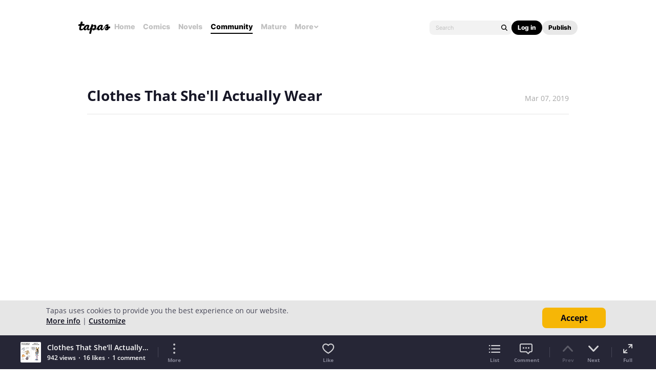

--- FILE ---
content_type: text/html;charset=UTF-8
request_url: https://tapas.io/series/Kinda-Not-Really-Comics
body_size: 25156
content:





<!DOCTYPE html>
<html>
<head prefix="og: http://ogp.me/ns# fb: http://ogp.me/ns/fb# comicpanda: http://ogp.me/ns/fb/comicpanda#" itemscope itemtype="http://schema.org/Article">
    <title>Read Kinda Not Really Comics | Tapas Web Community</title>
    
    <meta name="description" content="Your home for the world’s most exciting and diverse web comics and novels. Discover stories you’ll love from all genres, only on Tapas!"/>
    
    
    
    
    
    
    
    
    
    
        
    
    
    
    
    <meta itemprop="description" content="Your home for the world’s most exciting and diverse web comics and novels. Discover stories you’ll love from all genres, only on Tapas!">
<meta itemprop="image" content="">
<meta property="og:type" content="comicpanda:webcomic_series"/>
<meta property="og:title" content="Read Kinda Not Really Comics | Tapas Web Community"/>
<meta property="og:site_name" content="Read Kinda Not Really Comics"/>
<meta property="og:image" content="" />
<meta property="og:description" content="Your home for the world’s most exciting and diverse web comics and novels. Discover stories you’ll love from all genres, only on Tapas!" />
<meta property="og:locale" content="en_US"/>
<meta name="twitter:card" content="summary_large_image">
<meta name="twitter:site" content="@tapas_app">
<meta name="twitter:title" content="Read Kinda Not Really Comics | Tapas Web Community"/>
<meta name="twitter:description" content="Your home for the world’s most exciting and diverse web comics and novels. Discover stories you’ll love from all genres, only on Tapas!"/>
<meta name="twitter:image:src" content="" />
<meta name="twitter:domain" content="tapas.io">
<meta name="twitter:app:name:iphone" content="Tapas">
<meta name="twitter:app:name:ipad" content="Tapas">
<meta name="twitter:app:name:googleplay" content="Tapas">
<meta name="twitter:app:id:iphone" content="id578836126">
<meta name="twitter:app:id:ipad" content="id578836126">
<meta name="twitter:app:id:googleplay" content="com.tapastic">
<meta itemprop="name" content="Read Kinda Not Really Comics | Tapas Web Community">
<meta name="twitter:app:url:googleplay" content="tapastic://series/134096">
<meta name="twitter:app:url:iphone" content="tapastic://series/134096">
<meta name="twitter:app:url:ipad" content="tapastic://series/134096">
<meta property="al:ios:url" content="tapastic://series/134096" />
<meta property="al:ios:app_store_id" content="578836126" />
<meta property="al:ios:app_name" content="Tapas" />
<meta property="al:android:url" content="tapastic://series/134096">
<meta property="al:android:package" content="com.tapastic">
<meta property="al:android:app_name" content="Tapas">

    <link rel="canonical" href="https://tapas.io/episode/1348072"/>
    
    <link rel="alternate" media="only screen and (max-width: 640px)" href="https://m.tapas.io/episode/1348072">
    
    

    





<meta http-equiv="X-UA-Compatible" content="IE=edge,chrome=1"/>
<meta charset="utf-8"/>
<meta name="keywords" content="webcomics, onilne comics, visual stories, graphic novels, webcomic, online comic, novels, webnovels, diverse webcomics, bite-sized stories, tapastic"/>
<meta name="author" content="Tapas"/>


<meta property="fb:admins" content="100003095288120" />
<meta property="fb:app_id" content="283723698368894" />

    <meta property="og:url" content="https://tapas.io/episode/1348072">


<meta name="msvalidate.01" content="3E711932DFA0B474BDA7215883F80DBF"/>

<link href="/favicon.ico" rel="shortcut icon" type="image/x-icon"/>
<link rel="apple-touch-icon" href="https://us-a.tapas.io/resources/images/tapastic-touch-icon.png">


    <link rel="stylesheet" type="text/css" href="https://us-a.tapas.io/resources/css/panda.min.fee67fc27b.css" media="screen" />
    <link rel="stylesheet" type="text/css" href="https://us-a.tapas.io/resources/css/panda.sprite.min.fee67fc27b.css" media="screen" />
    <link rel="stylesheet" type="text/css" href="https://us-a.tapas.io/resources/css/panda.plugins.min.fee67fc27b.css" media="screen" />
    <link rel="stylesheet" type="text/css" href="https://us-a.tapas.io/resources/css/panda.hero.min.fee67fc27b.css" media="screen" />
    <link rel="stylesheet" type="text/css" href="https://us-a.tapas.io/resources/css/tapas.min.fee67fc27b.css" media="screen" />



<script type="application/ld+json">
{
  "@context": "https://schema.org",
  "@type": "Organization",
  "name": "Tapas Media",
  "legalName": "TAPAS MEDIA INC",
  "url": "https://tapas.io",
  "logo": "https://us-a.tapas.io/resources/images/logo-tapas-vertical.png",
  "foundingDate": "2012",
  "founders": [
    {
      "@type": "Person",
      "name": "Chang Kim"
    }
  ],
  "address": {
    "@type": "PostalAddress",
    "addressRegion": "CA",
    "postalCode": "",
    "addressCountry": "USA"
  },
  "contactPoint": {
    "@type": "ContactPoint",
    "contactType": "customer support",
    "telephone": "",
    "areaServed": "WorldWide",
    "email": "hello@tapasmedia.co"
  },
  "sameAs": [
    "https://www.facebook.com/tapas.io",
    "https://twitter.com/tapas_app",
    "https://instagram.com/tapas_app",
    "https://www.linkedin.com/company/tapas-media-inc-"
  ]
}
</script>
<script type="text/javascript">
  /*<![CDATA[*/
  var pandaConfig = {
      env : 'prod',
      appDomain: 'https://tapas.io',
      mAppDomain: 'https://m.tapas.io',
      wsDomain: 'https://tapas.io:8531',
      pixelsDomain: 'https://pixels.tapas.io',
      PSTOffsetTime: -480,
      today : '2026/01/14 21:25:58',
      prefixResourceSrc : 'resources',
      staticServer : 'https://us-a.tapas.io',
      stripeKey :'',
      currentUrl : 'https://tapas.io/series/Kinda-Not-Really-Comics',
      fbId : 283723698368894,
      uname   : '__anonymous__',
      email : '',
      isDesktop : true,
      isTablet : false,
      isMobile : false,
      isNormalView : true,
      isSignedIn: false,
      rTapasIoHost: 'https://r.tapas.io',
      theoremreachKey: '6e1d48d54df280675c934929df60',
      ironSourceKey: 'cf77e7fd',
      commonMinimumReward: 10,
      userId: -1,
      globalNavBars: false,
      amplitudeApiKey: '322f86e07b852bb4bd6443e6f4c3b92a',
      brazeWebAppId: 'afcaafae-e8f9-4378-b159-9ae951b90f26',
      brazeSafariWebPushId: 'web.tapasmedia.tapas.braze',
      adjustAppToken: 'drt3tgm5ckcg',
      adjustEnvironment: 'production',
      countryCode: 'US',
      hasOptOut: false,
  };
  /*]]>*/
</script>

    <script type="text/javascript" src="https://us-a.tapas.io/resources/js/libs/tiara.min.js?t=1768454758"></script>
    
    <script>
      window.googletag = window.googletag || {cmd: []};
      window.pandaTiara = window.pandaTiara || {};
      (function getInitTiara() {
        pandaTiara = TiaraTracker.getInstance();
        const tiaraConfig = {
          svcDomain: 'tapas.io',
          deployment: 'dev',
          enableAlwaysHttpPost: true,
        };
        if(pandaConfig.env === 'prod'){
          tiaraConfig.deployment = 'production';
          tiaraConfig.trackURL = 'https://story-api.tapas.io/events-collector/v1/events/tiara-log/web';
        }
        pandaTiara.init(tiaraConfig);
      })();
    </script>
    
      
          <!-- Google Tag Manager -->
          <script>(function(w,d,s,l,i){w[l]=w[l]||[];w[l].push({'gtm.start':
              new Date().getTime(),event:'gtm.js'});var f=d.getElementsByTagName(s)[0],
            j=d.createElement(s),dl=l!='dataLayer'?'&l='+l:'';j.async=true;j.src=
            'https://www.googletagmanager.com/gtm.js?id='+i+dl;f.parentNode.insertBefore(j,f);
          })(window,document,'script','dataLayer','GTM-ML9X2SF');</script>
          <!-- End Google Tag Manager -->
      
    
    
    
    
    <script async src="https://securepubads.g.doubleclick.net/tag/js/gpt.js"></script>
    <script>
      !function(a9,a,p,s,t,A,g){if(a[a9])return;function q(c,r){a[a9]._Q.push([c,r])}a[a9]={init:function(){q("i",arguments)},fetchBids:function(){q("f",arguments)},setDisplayBids:function(){},targetingKeys:function(){return[]},_Q:[]};A=p.createElement(s);A.async=!0;A.src=t;g=p.getElementsByTagName(s)[0];g.parentNode.insertBefore(A,g)}("apstag",window,document,"script","//c.amazon-adsystem.com/aax2/apstag.js");

      //initialize the apstag.js library on the page to allow bidding
      apstag.init({
        pubID: '13696cce-e0a0-482a-b9cf-0f9ec384c501', //enter your pub ID here as shown above, it must within quotes
        adServer: 'googletag'
      });

      googletag.cmd.push(function() {
        googletag.pubads().disableInitialLoad();
        googletag.pubads().enableSingleRequest();
        // googletag.pubads().collapseEmptyDivs(true,true);
        googletag.pubads().addEventListener('impressionViewable', function(event) {
          if (typeof event.slot.cb === 'function') {
            panda.callback(event.slot.cb, event.slot);
          }
        });
        googletag.enableServices();
      });
    </script>
    
</head>
<body class="desktop series content">
<!--[if lte IE 9]>
    <div style="background-color:#E98422;height:80px;color:#FFF;text-align:center;font-size:16px;line-height:36px;position: absolute;z-index: 9999;width: 100%">
        Please note that Tapas no longer supports Internet Explorer.<br>
        We recommend upgrading to the latest <a href="https://www.microsoft.com/edge" target="_blank" style="color:#FFD46A">Microsoft Edge</a>, <a href="https://www.google.com/chrome/" target="_blank" style="color:#FFD46A">Google Chrome</a>, or <a href="https://www.mozilla.org/firefox/" target="_blank" style="color:#FFD46A">Firefox</a>.
    </div>
<![endif]-->
<div class="js-ie-compatible hidden"
     style="background-color:#E98422;height:80px;color:#FFF;text-align:center;font-size:16px;line-height:36px;position: absolute;z-index: 9999;width: 100%">
    Please note that Tapas no longer supports Internet Explorer.<br>
    We recommend upgrading to the latest <a href="https://www.microsoft.com/edge" target="_blank" style="color:#FFD46A">Microsoft Edge</a>, <a href="https://www.google.com/chrome/" target="_blank" style="color:#FFD46A">Google Chrome</a>, or <a href="https://www.mozilla.org/firefox/" target="_blank" style="color:#FFD46A">Firefox</a>.
</div>
<div id="fb-root"></div>
<div id="ajax-error"></div>
<div class="body ">
    

    
        
            
                
                    
                        
                            
                            
                            
                            
                            
                            
                            
                                
                            
                            
                            
                            
                            
                            
                            
                            



    
    
        
    


                            
                            <div
                                class="top-nav-wrap js-top-nav-wrap ">
                                <div class="top-nav nav--fixed js-top-nav scroll-hide">
                                    <div class="top-nav-wrapper">
                                        <div class="top-nav-logo">
                                            <a class="top-nav__logo js-fb-tracking js-amp-tracking js-braze-tracking js-tiara-tracking-nav"
                                                data-tiara-click-layer1="logo" data-tiara-action-name="home_click"
                                                data-amp-braze-event="home_tab_clicked" data-fb-event="screen_home"
                                                href="/">
                                                <i class="ico sp-nav-logo-renewal"></i>
                                            </a>
                                        </div>
                                        <div class="main-tab-wrapper hidden-mobile">
                                            
    
        
            
            
            
            
            
                <div class="main-tab-item ">
                    <a class="main-tab-link js-fb-tracking js-amp-tracking js-braze-tracking js-tiara-tracking-nav"
                        data-tiara-action-name="home_click" data-tiara-click-layer1="top_tab"
                        data-amp-braze-event="home_tab_clicked"
                        data-fb-event="screen_home"
                        href="/">Home</a>
                </div>
            
            
                                            
    
        
            
            
            
            
            
                <div class="main-tab-item ">
                    <a class="main-tab-link js-fb-tracking js-amp-tracking js-braze-tracking js-tiara-tracking-nav"
                        data-tiara-action-name="comics_click" data-tiara-click-layer1="top_tab"
                        data-amp-braze-event="comics_tab_clicked"
                        data-fb-event="screen_content_home"
                        href="/comics">Comics</a>
                </div>
            
            
                                            
    
        
            
            
            
            
            
                <div class="main-tab-item ">
                    <a class="main-tab-link js-fb-tracking js-amp-tracking js-braze-tracking js-tiara-tracking-nav"
                        data-tiara-action-name="novels_click" data-tiara-click-layer1="top_tab"
                        data-amp-braze-event="novels_tab_clicked"
                        data-fb-event="screen_content_home"
                        href="/novels">Novels</a>
                </div>
            
            
                                            
    
        
            
            
            
            
            
                <div class="main-tab-item item--selected">
                    <a class="main-tab-link js-fb-tracking js-amp-tracking js-braze-tracking js-tiara-tracking-nav"
                        data-tiara-action-name="community_click" data-tiara-click-layer1="top_tab"
                        data-amp-braze-event="community_tab_clicked"
                        data-fb-event="screen_content_home"
                        href="/community">Community</a>
                </div>
            
            
                                            
    
        
            
            
            
            
            
                <div class="main-tab-item ">
                    <a class="main-tab-link js-fb-tracking js-amp-tracking js-braze-tracking js-tiara-tracking-nav"
                        data-tiara-action-name="mature_click" data-tiara-click-layer1="top_tab"
                        data-amp-braze-event="mature_tab_clicked"
                        data-fb-event="screen_content_home"
                        href="/mature">Mature</a>
                </div>
            
            
                                            
    
        
            
            
            
            
            
            
                <div class="main-tab-item js-popover-btn" data-menu-type="discover">
                    <a
                        class="main-tab-link js-nav-popup-btn js-tiara-tracking-nav"
                        data-tiara-action-name="more_click"
                        data-tiara-click-layer1="top_tab"
                    >
                        More
                        <i class="sp-ico-more-drop"></i>
                        <i class="sp-ico-more-drop-open"></i>
                        <div calss="js-nav-popup"></div>
                    </a>
                    
                        
    
        
            <div class="more-popup js-nav-popup">
                <a class="more-popup-item js-fb-tracking js-tiara-tracking-nav" data-tiara-action-name="help_click"
                    data-fb-event="screen_help" href="https://help.tapas.io/hc/en-us" target="_blank">Help</a>
                <a class="more-popup-item js-fb-tracking js-amp-tracking js-braze-tracking js-tiara-tracking-nav"
                    data-tiara-action-name="discord_click" data-amp-braze-event="discord_tab_clicked"
                    data-fb-event="screen_discord" href="https://discord.com/invite/tapas"
                    target="_blank">Discord</a>
                <a class="more-popup-item js-fb-tracking js-amp-tracking js-braze-tracking js-tiara-tracking-nav"
                    data-tiara-action-name="forums_click" data-amp-braze-event="forums_tab_clicked"
                    data-fb-event="screen_forums" href="https://forums.tapas.io" target="_blank">Forums</a>
                <a class="more-popup-item js-fb-tracking js-amp-tracking js-braze-tracking js-tiara-tracking-nav"
                    data-tiara-action-name="newsfeed_click" data-amp-braze-event="newsfeed_tab_clicked"
                    data-fb-event="screen_news" href="/newsfeed">Newsfeed</a>
                <a class="more-popup-item js-fb-tracking js-amp-tracking js-braze-tracking js-tiara-tracking-nav"
                    data-tiara-action-name="contact_click" data-amp-braze-event="contact_tab_clicked"
                    data-fb-event="screen_contact" href="mailto:feedback@tapas.io">Contact</a>
                <a class="more-popup-item js-fb-tracking js-amp-tracking js-braze-tracking js-tiara-tracking-nav"
                    data-tiara-action-name="merch_shop_click" data-amp-braze-event="merch_shop_tab_clicked"
                    data-fb-event="screen_merch_shop" href="/merchshop">Merch
                    Shop</a>
            </div>
                    
                </div>
            
                                        </div>
                                        <div class="top-nav-right">
                                            <form class="top-nav-search hidden-mobile" action="/search?q=">
                                                <input type="text" name="q" class="search-input js-nav-search-input"
                                                    autocomplete="off" maxlength="25" placeholder="Search" />
                                                <a class="search-button js-nav-search-btn js-tiara-tracking-nav"
                                                    data-tiara-click-layer1="top" data-tiara-action-name="search_click"
                                                    data-tiara-custom-props-user-action="click"><i
                                                        class="ico sp-ico-search"></i></a>
                                            </form>
                                            <div class="bottom-nav-search js-popover-btn js-search-btn-wrapper hidden-pc"
                                                data-menu-type="search">
                                                <a class="search-button js-nav-popup-btn js-tiara-tracking-nav"
                                                    data-tiara-click-layer1="top" data-tiara-action-name="search_click"
                                                    data-tiara-custom-props-user-action="click"><i
                                                        class="ico sp-ico-search-mobile"></i></a>
                                            </div>

                                            
                                                <div class="top-nav-button-wrapper hidden-mobile">
                                                    <button
                                                        class="top-nav-button primary js-have-to-sign js-nav-btn js-tiara-tracking-nav"
                                                        data-tiara-click-layer1="top"
                                                        data-tiara-action-name="login_click"
                                                        data-tiara-custom-props-user-action="click"
                                                        data-where="Nav-bar Account Button"
                                                        data-permalink="https://tapas.io/series/Kinda-Not-Really-Comics">Log
                                                        in</button>
                                                    <div class="top-nav-button secondary">
                                                        <a
                                                            class="js-tiara-tracking-nav"
                                                            href="https://www.creators.tapas.io/"
                                                            target="_blank"
                                                            data-tiara-action-name="publish_click"
                                                            data-tiara-click-layer1="top"
                                                        >
                                                            Publish
                                                        </a>
                                                    </div>
                                                </div>
                                                <div class="top-nav-login hidden-pc">
                                                    <a class="js-have-to-sign js-tiara-tracking-nav"
                                                        href="/account/signin?from=https://tapas.io/series/Kinda-Not-Really-Comics"
                                                        data-tiara-click-layer1="top"
                                                        data-tiara-action-name="login_click"
                                                        data-tiara-custom-props-user-action="click"
                                                        data-where="Nav-bar Account Button"
                                                        data-permalink="https://tapas.io/series/Kinda-Not-Really-Comics"><i
                                                            class="sp-ico-nav-login"></i></a>
                                                </div>
                                            
                                            
                                        </div>
                                    </div>
                                    <div class="bottom-nav-wrapper">
                                        <div class="main-tab-wrapper scroll-hide">
                                            
    
        
            
            
            
            
            
                <div class="main-tab-item ">
                    <a class="main-tab-link js-fb-tracking js-amp-tracking js-braze-tracking js-tiara-tracking-nav"
                        data-tiara-action-name="home_click" data-tiara-click-layer1="top_tab"
                        data-amp-braze-event="home_tab_clicked"
                        data-fb-event="screen_home"
                        href="/">Home</a>
                </div>
            
            
                                            
    
        
            
            
            
            
            
                <div class="main-tab-item ">
                    <a class="main-tab-link js-fb-tracking js-amp-tracking js-braze-tracking js-tiara-tracking-nav"
                        data-tiara-action-name="comics_click" data-tiara-click-layer1="top_tab"
                        data-amp-braze-event="comics_tab_clicked"
                        data-fb-event="screen_content_home"
                        href="/comics">Comics</a>
                </div>
            
            
                                            
    
        
            
            
            
            
            
                <div class="main-tab-item ">
                    <a class="main-tab-link js-fb-tracking js-amp-tracking js-braze-tracking js-tiara-tracking-nav"
                        data-tiara-action-name="novels_click" data-tiara-click-layer1="top_tab"
                        data-amp-braze-event="novels_tab_clicked"
                        data-fb-event="screen_content_home"
                        href="/novels">Novels</a>
                </div>
            
            
                                            
    
        
            
            
            
            
            
                <div class="main-tab-item item--selected">
                    <a class="main-tab-link js-fb-tracking js-amp-tracking js-braze-tracking js-tiara-tracking-nav"
                        data-tiara-action-name="community_click" data-tiara-click-layer1="top_tab"
                        data-amp-braze-event="community_tab_clicked"
                        data-fb-event="screen_content_home"
                        href="/community">Community</a>
                </div>
            
            
                                            
    
        
            
            
            
            
            
                <div class="main-tab-item ">
                    <a class="main-tab-link js-fb-tracking js-amp-tracking js-braze-tracking js-tiara-tracking-nav"
                        data-tiara-action-name="mature_click" data-tiara-click-layer1="top_tab"
                        data-amp-braze-event="mature_tab_clicked"
                        data-fb-event="screen_content_home"
                        href="/mature">Mature</a>
                </div>
            
            
                                            
    
        
            
            
            
            
            
            
                <div class="main-tab-item js-popover-btn" data-menu-type="discover">
                    <a
                        class="main-tab-link js-nav-popup-btn js-tiara-tracking-nav"
                        data-tiara-action-name="more_click"
                        data-tiara-click-layer1="top_tab"
                    >
                        More
                        <i class="sp-ico-more-drop"></i>
                        <i class="sp-ico-more-drop-open"></i>
                        <div calss="js-nav-popup"></div>
                    </a>
                    
                </div>
            
                                        </div>
                                        <div class="more-popup-wrapper js-discover-menu">
                                            
    
        
            <div class="more-popup js-nav-popup">
                <a class="more-popup-item js-fb-tracking js-tiara-tracking-nav" data-tiara-action-name="help_click"
                    data-fb-event="screen_help" href="https://help.tapas.io/hc/en-us" target="_blank">Help</a>
                <a class="more-popup-item js-fb-tracking js-amp-tracking js-braze-tracking js-tiara-tracking-nav"
                    data-tiara-action-name="discord_click" data-amp-braze-event="discord_tab_clicked"
                    data-fb-event="screen_discord" href="https://discord.com/invite/tapas"
                    target="_blank">Discord</a>
                <a class="more-popup-item js-fb-tracking js-amp-tracking js-braze-tracking js-tiara-tracking-nav"
                    data-tiara-action-name="forums_click" data-amp-braze-event="forums_tab_clicked"
                    data-fb-event="screen_forums" href="https://forums.tapas.io" target="_blank">Forums</a>
                <a class="more-popup-item js-fb-tracking js-amp-tracking js-braze-tracking js-tiara-tracking-nav"
                    data-tiara-action-name="newsfeed_click" data-amp-braze-event="newsfeed_tab_clicked"
                    data-fb-event="screen_news" href="/newsfeed">Newsfeed</a>
                <a class="more-popup-item js-fb-tracking js-amp-tracking js-braze-tracking js-tiara-tracking-nav"
                    data-tiara-action-name="contact_click" data-amp-braze-event="contact_tab_clicked"
                    data-fb-event="screen_contact" href="mailto:feedback@tapas.io">Contact</a>
                <a class="more-popup-item js-fb-tracking js-amp-tracking js-braze-tracking js-tiara-tracking-nav"
                    data-tiara-action-name="merch_shop_click" data-amp-braze-event="merch_shop_tab_clicked"
                    data-fb-event="screen_merch_shop" href="/merchshop">Merch
                    Shop</a>
            </div>
                                        </div>
                                        <div class="profile-popup-wrapper js-profile-menu">
                                            
    
        
            
                
                <div class="profile-popup js-nav-popup">
                    <div class="profile-popup-item divider js-tiara-tracking-nav"
                        data-tiara-action-name="profile_click">
                        <a class="profile-popup-thumbnail js-fb-tracking" data-fb-event="screen_profile"
                            href="/__anonymous__">
                            <img src="/resources/images/defaultuser-200.png" alt="__anonymous__">
                        </a>
                        <div class="profile-popup-userinfo">
                            <a class="js-fb-tracking truncated" data-fb-event="screen_profile"
                                href="/__anonymous__">__anonymous__</a>
                            <div>
                                <a class="js-fb-tracking ink-info" data-fb-event="screen_transaction_list"
                                    href="/profile/ink">
                                    <i class="sp-ink-droplet-16"></i>
                                    <span class="js-ink-amount">0</span>
                                </a>
                            </div>
                        </div>
                    </div>
                    <ul>
                        
                        
                            <li class="profile-popup-item hidden-pc">
                                <a
                                    class="content__row js-tiara-tracking-nav"
                                    href="https://www.creators.tapas.io/"
                                    target="_blank"
                                    data-tiara-action-name="publish_click"
                                    data-tiara-click-layer1="top"
                                >
                                    <span class="menu__text">Publish</span>
                                </a>
                            </li>
                        
                        <li class="profile-popup-item">
                            <a class="content__row ga-tracking js-ink-shop-btn js-fb-tracking js-tiara-tracking-nav"
                                href="/profile/ink?trigger=open"
                                data-ga-category="Ink" data-ga-action="Click" data-ga-label="nav_w"
                                data-fb-event="screen_ink" data-tiara-action-name="ink_shop_click"
                                data-tiara-click-layer1="top">
                                <span class="menu__text">Ink shop</span>
                            </a>
                        </li>
                        <li class="profile-popup-item">
                            <a
                                class="content__row js-tiara-tracking-nav"
                                href="/redeem"
                                data-tiara-click-layer1="top"
                                data-tiara-action-name="redeem_click">
                                <span class="menu__text">Redeem code</span>
                            </a>
                        </li>
                        <li class="profile-popup-item divider">
                            <a class="js-tiara-tracking-nav content__row js-fb-tracking"
                                data-fb-event="screen_settings_home" href="/profile/settings"
                                data-tiara-action-name="settings_click" data-tiara-click-layer1="top">
                                <span class="menu__text">Settings</span>
                            </a>
                        </li>
                        <li class="profile-popup-item text-bold">
                            <a class="js-tiara-tracking-nav content__row js-amp-tracking js-braze-tracking"
                                data-amp-braze-event="user_logout" href="/account/signout"
                                data-tiara-action-name="log_out_click" data-tiara-click-layer1="top">
                                <span class="menu__text">Log out</span>
                            </a>
                        </li>
                        
                    </ul>
                </div>
                                        </div>
                                        <div class="search-popup-wrapper bottom--search">
                                            <form class="search-form" action="/search?q=" method="GET"> <input
                                                    type="text" name="q" placeholder="Search"
                                                    class="search-input js-nav-search-input" autocomplete="off"
                                                    maxlength="25"></form>
                                            <a class="js-search-close-btn"><i
                                                    class="ico sp-ico-dismiss-drk-s-b"></i></a>
                                        </div>
                                    </div>
                                    <div class="nav-bar js-nav-bar">
                                        
                                    </div>
                                </div>
                            </div>
                            <div class="global-tongue-feedback hidden">
                                <div class="feedback-message"></div>
                            </div>
    <div id="page-wrap" class="page-wrap clearfix no-footer">
        











    
        
    
    








<div class="vw-root js-viewer-root ">
    <div class="vw-nav-wrap">
        <div class="vw-nav js-vw-nav">
            <div class="vw-nav__left">
                <a class="nav-button ga-tracking" href="/series/Kinda-Not-Really-Comics/info"
                   data-ga-category="Series"
                   data-ga-action="Click"
                   data-ga-label="episode_w_tab"><i class="ico sp-ico-list-wht-m"></i></a>
            </div>
            <div class="vw-nav__center">
                <div class="center-info">
                    <p class="center-info__title center-info__title--small">Kinda Not Really Comics</p>
                    <p class="center-info__title js-ep-title">Clothes That She&#039;ll Actually Wear</p>
                </div>
            </div>
            <div class="vw-nav__right">
                
                <a class="nav-button js-toolbar-btn" data-type="more" data-position="top"><i class="ico sp-ico-more-wht-m"></i></a>
            </div>
            
        </div>
    </div>
    <div class="vw-outer js-vw-outer">
        <div class="viewer-wrapper js-viewer-wrapper">
            
                <div class="ad-section ad-section--top">
                    <div class="main__ad">
                        
                            <div id="div-gpt-lb"
                                 class="div-gpt div-gpt--leaderboard div-gpt--leaderboard-top js-gpt-unit"
                                 data-ad-unit-path="/94613330/fold_tapas_leaderboard"
                                 data-ad-type="lb"
                                 data-placement-id="9461333002"
                                 data-size-map="[[768,'lb'],[320,'mlb'],[0,0]]"
                                 data-series-id="134096"
                                 data-episode-id="1348072"></div>
                        
                        
                    </div>
                </div>
            
            <div class="loading-indicator loading-indicator--prev yellow js-article-prev-indicator hidden"><div></div><div></div><div></div></div>
            <div class="loading-indicator loading-indicator--center yellow js-article-center-indicator hidden"><div></div><div></div><div></div></div>
            <div class="js-episode-viewer">

    <div id="episode-1348072"
         class="episode-unit js-episode-wrap"
         data-ep-id="1348072"
         data-ep-scene="1"
         data-ep-title="Clothes That She&#39;ll Actually Wear"
         data-ep-is-mature="false"
         data-prev-id="-1"
         data-title="Clothes That She&#39;ll Actually Wear"
         data-is-rental="false"
         data-next-id="1348468">
        <div class="viewer">
            <div class="viewer__header">
                <p class="title">Clothes That She&#39;ll Actually Wear</p>
                <p class="date">Mar 07, 2019</p>
            </div>
            
            
                
                
                    <article class="viewer__body js-episode-article main__body">
                        
                        
                            <img class="content__img js-lazy"
                                 src="[data-uri]"
                                 data-src="https://us-a.tapas.io/c/26/d3c8b0e9-71c8-4e2b-9f83-69be820f7f96.png?__token__=exp=1768458358~acl=/c/26/d3c8b0e9-71c8-4e2b-9f83-69be820f7f96.png*~hmac=e32b1fc1d1ef7960de04008f8fcac49d7734e38551cde33135fc6f9d76cca298&amp;version=v4"
                                 data-uid="4578891"
                                 data-last-uid="4578891"
                                 data-contents-size="1"
                                 data-series-id="134096"
                                 data-load="false"
                                 data-height="940"
                                 data-width="940"
                                 style="max-height:940px;background-repeat:no-repeat;background-position:center;background-image:url(https://tapas.io/resources/images/content-loading-bg.png)"
                                 width="940"
                                 height="940"
                                 draggable="false">
                        
                    </article>
                
            
        </div>
        <div class="viewer-bottom">
            
            <div class="viewer-section viewer-section--ad">
                <div id="div-gpt-lb-1348072"
                     class="div-gpt div-gpt--leaderboard js-gpt-unit"
                     data-ad-unit-path="/94613330/fold_tapas_leaderboard"
                     data-ad-type="lb"
                     data-placement-id="9461333003"
                     data-size-map="[[768,'lb'],[320,'mlb'],[0,0]]"
                     data-series-id="134096"
                     data-episode-id="1348072"></div>

                
            </div>
            <div class="viewer-section viewer-section--episode grid-section viewer-section--episode--line">
                <div class="grid-section__left"><a class="thumb circle js-fb-tracking" data-fb-event="screen_profile" href="/kindanotreallycomic"><img class="circle" src="https://us-a.tapas.io/ua/d9/9e5fe64d-07c2-47dd-8aca-4cb06332f8ce.png" alt="kindanotreallycomic"><div class="thumb-overlay circle"></div></a></div>
                <div class="grid-section__right">
                    <div class="name-wrapper">
                        <a class="name truncated js-fb-tracking" data-fb-event="screen_profile" href="/kindanotreallycomic">Sara Ramirez</a>
                        <p class="author-label">Creator</p>
                    </div>
                    <p class="text js-episode-story text--nm"></p>
                    <div class="tags">#parenting #parenthood #Motherhood #fatherhood</div>
                </div>
            </div>
            <div class="viewer-section viewer-section--comment">
                
                    <div class="comment-header">
                        <p class="comment-header__title">Comments (<span class="js-comment-body-cnt" data-cnt="0">1</span>)</p>
                        <a class="comment-header__btn js-comment-more" data-episode-id="1348072">See all</a>
                    </div>
                    
                    <div id="top-comment-7746249" class="grid-section js-top-comment-1348072">
                        <div class="grid-section__left">
                            <a class="thumb circle js-fb-tracking" data-fb-event="screen_profile" href="/raekitano">
                                <img class="circle" src="https://us-a.tapas.io/ua/38/af94572f-d786-4db5-b0ad-f90b9d5cc1f9.jpg" alt="Rae Kitano"/>
                                <div class="thumb-overlay circle"></div>
                            </a>
                        </div>
                        <div class="grid-section__right">
                            <div class="name-wrapper">
                                <a class="name truncated js-fb-tracking" data-fb-event="screen_profile" href="/raekitano">Rae Kitano</a>
                                <p class="top-label">
                                    <i class="ico ico--light sp-ico-crown-smg-xs"></i>
                                    <i class="ico ico--dark sp-ico-crown-pwt-xs"></i>
                                    Top comment
                                </p>
                                
                            </div>
                            <p class="text">I have a daughter exactly the same. She is now at university doing costuming and I suspect her outlandish attire growing up had a lot to do with it. (or perhaps her passion for sewing and creating has more to do with it.)</p>
                            <div>
                                <div id="top-comment-like-7746249"
                                     data-id="7746249"
                                     data-cnt="2"
                                     data-permalink="/episode/1348072?_=_#comment-section"
                                     class="like-comment  js-have-to-sign">
                                    <a class="like-comment__btn">
                                        <i class="ico ico--like--dark sp-ico-like-smg-s"></i>
                                        <i class="ico ico--like--light sp-ico-like-ink-s"></i>
                                        <i class="ico ico--liked sp-ico-like-srb-s"></i>
                                    </a>
                                    <p class="like-comment__label js-like-cnt">2</p>
                                </div>
                            </div>
                        </div>
                    </div>
                    <a class="add-comment-btn js-add-comment" data-episode-id="1348072"><span>Add a comment</span><i class="ico ico--light sp-ico-arrow-drk-s-m"></i><i class="ico ico--dark sp-ico-arrow-wht-s-m"></i></a>
                
            </div>
            <div class="viewer-section viewer-section--recommend">
                <div class="row-header">
                    <p class="title">Recommendation for you</p>
                </div>
                <ul class="row-body row-body--series-list js-recommendations">
                    <li class="series-list-item">
                        <a class="series-item ga-tracking js-fb-tracking js-recommended-series js-tiara-tracking" href="/series/Haydens-notes"
                           data-ga-category="Series"
                           data-ga-action="Click"
                           data-ga-label="episode_recommendation"
                           data-fb-event="SeriesClick,screen_series"
                           data-xref="E_RCS"
                           data-series-id="134066"
                           data-series-title="Hayden&#39;s notes"
                           data-series-type="COMMUNITY"
                           data-sale-type="FREE"
                           data-item-type="recommend_random_top50"
                           data-on-sale="false"
                           data-tiara-page="viewer"
                           data-tiara-section="viewer"
                           data-tiara-action-name="content_click"
                           data-tiara-page-meta-id="134066"
                           data-tiara-page-meta-type="series_id"
                           data-tiara-event-meta-id="134066"
                           data-tiara-event-meta-type="series_id"
                           data-tiara-event-meta-series="Hayden&#39;s notes"
                           data-tiara-event-meta-series-id="134066"
                           data-tiara-click-layer1="recommendation"
                        >
                            <div class="thumb">
                                <img src="https://us-a.tapas.io/sa/ec/4cd48905-d81f-4ba6-b528-b5a91f977bfd_m.png" alt="Hayden&#39;s notes">
                                <div class="thumb-overlay"></div>
                                
        <div class="thumb-badges">
            
                
                
            
            
        </div>
    
                                
                            </div>
                            <div class="info">
                                <p class="info__label">Recommendation</p>
                                <p class="item__title">Hayden&#39;s notes</p>
                                <p class="additional">
                                    <span>Mystery</span>
                                    <span class="dot dot--last"></span>
                                    <span class="additional__last">180k likes</span>
                                </p>
                            </div>
                        </a>
                    </li>
                    <li class="series-list-item">
                        <a class="series-item ga-tracking js-fb-tracking js-recommended-series js-tiara-tracking" href="/series/The-Little-Trashmaid"
                           data-ga-category="Series"
                           data-ga-action="Click"
                           data-ga-label="episode_recommendation"
                           data-fb-event="SeriesClick,screen_series"
                           data-xref="E_RCS"
                           data-series-id="141205"
                           data-series-title="The Little Trashmaid"
                           data-series-type="COMMUNITY"
                           data-sale-type="FREE"
                           data-item-type="recommend_random_top50"
                           data-on-sale="false"
                           data-tiara-page="viewer"
                           data-tiara-section="viewer"
                           data-tiara-action-name="content_click"
                           data-tiara-page-meta-id="141205"
                           data-tiara-page-meta-type="series_id"
                           data-tiara-event-meta-id="141205"
                           data-tiara-event-meta-type="series_id"
                           data-tiara-event-meta-series="The Little Trashmaid"
                           data-tiara-event-meta-series-id="141205"
                           data-tiara-click-layer1="recommendation"
                        >
                            <div class="thumb">
                                <img src="https://us-a.tapas.io/sa/01/3bbcf1a9-cabb-4c25-86b6-a271990627a2_m.jpg" alt="The Little Trashmaid">
                                <div class="thumb-overlay"></div>
                                
        <div class="thumb-badges">
            
                
                
            
            
        </div>
    
                                
                            </div>
                            <div class="info">
                                <p class="info__label">Recommendation</p>
                                <p class="item__title">The Little Trashmaid</p>
                                <p class="additional">
                                    <span>Comedy</span>
                                    <span class="dot dot--last"></span>
                                    <span class="additional__last">795.2k likes</span>
                                </p>
                            </div>
                        </a>
                    </li>
                    <li class="series-list-item">
                        <a class="series-item ga-tracking js-fb-tracking js-recommended-series js-tiara-tracking" href="/series/autophobia"
                           data-ga-category="Series"
                           data-ga-action="Click"
                           data-ga-label="episode_recommendation"
                           data-fb-event="SeriesClick,screen_series"
                           data-xref="E_RCS"
                           data-series-id="7638"
                           data-series-title="Autophobia"
                           data-series-type="COMMUNITY"
                           data-sale-type="FREE"
                           data-item-type="recommend_random_top50"
                           data-on-sale="false"
                           data-tiara-page="viewer"
                           data-tiara-section="viewer"
                           data-tiara-action-name="content_click"
                           data-tiara-page-meta-id="7638"
                           data-tiara-page-meta-type="series_id"
                           data-tiara-event-meta-id="7638"
                           data-tiara-event-meta-type="series_id"
                           data-tiara-event-meta-series="Autophobia"
                           data-tiara-event-meta-series-id="7638"
                           data-tiara-click-layer1="recommendation"
                        >
                            <div class="thumb">
                                <img src="https://us-a.tapas.io/sa/47/665a5af9-4956-48a4-8756-e4263f788c8b_m.jpg" alt="Autophobia">
                                <div class="thumb-overlay"></div>
                                
        <div class="thumb-badges">
            
                
                
            
            
        </div>
    
                                
                            </div>
                            <div class="info">
                                <p class="info__label">Recommendation</p>
                                <p class="item__title">Autophobia</p>
                                <p class="additional">
                                    <span>Romance</span>
                                    <span class="dot dot--last"></span>
                                    <span class="additional__last">991.5k likes</span>
                                </p>
                            </div>
                        </a>
                    </li>
                    <li class="series-list-item">
                        <a class="series-item ga-tracking js-fb-tracking js-recommended-series js-tiara-tracking" href="/series/DYEW"
                           data-ga-category="Series"
                           data-ga-action="Click"
                           data-ga-label="episode_recommendation"
                           data-fb-event="SeriesClick,screen_series"
                           data-xref="E_RCS"
                           data-series-id="58981"
                           data-series-title="Do You Even Witch"
                           data-series-type="COMMUNITY"
                           data-sale-type="FREE"
                           data-item-type="recommend_random_top50"
                           data-on-sale="false"
                           data-tiara-page="viewer"
                           data-tiara-section="viewer"
                           data-tiara-action-name="content_click"
                           data-tiara-page-meta-id="58981"
                           data-tiara-page-meta-type="series_id"
                           data-tiara-event-meta-id="58981"
                           data-tiara-event-meta-type="series_id"
                           data-tiara-event-meta-series="Do You Even Witch"
                           data-tiara-event-meta-series-id="58981"
                           data-tiara-click-layer1="recommendation"
                        >
                            <div class="thumb">
                                <img src="https://us-a.tapas.io/sa/37/77be5ec8-18e2-4db1-8fd4-f17bf1ae935a_m.jpg" alt="Do You Even Witch">
                                <div class="thumb-overlay"></div>
                                
        <div class="thumb-badges">
            
                
                
            
            
        </div>
    
                                
                            </div>
                            <div class="info">
                                <p class="info__label">Recommendation</p>
                                <p class="item__title">Do You Even Witch</p>
                                <p class="additional">
                                    <span>BL</span>
                                    <span class="dot dot--last"></span>
                                    <span class="additional__last">4.7m likes</span>
                                </p>
                            </div>
                        </a>
                    </li>
                    <li class="series-list-item">
                        <a class="series-item ga-tracking js-fb-tracking js-recommended-series js-tiara-tracking" href="/series/Strange-Wild"
                           data-ga-category="Series"
                           data-ga-action="Click"
                           data-ga-label="episode_recommendation"
                           data-fb-event="SeriesClick,screen_series"
                           data-xref="E_RCS"
                           data-series-id="181343"
                           data-series-title="Strange and Wild"
                           data-series-type="COMMUNITY"
                           data-sale-type="FREE"
                           data-item-type="recommend_random_top50"
                           data-on-sale="false"
                           data-tiara-page="viewer"
                           data-tiara-section="viewer"
                           data-tiara-action-name="content_click"
                           data-tiara-page-meta-id="181343"
                           data-tiara-page-meta-type="series_id"
                           data-tiara-event-meta-id="181343"
                           data-tiara-event-meta-type="series_id"
                           data-tiara-event-meta-series="Strange and Wild"
                           data-tiara-event-meta-series-id="181343"
                           data-tiara-click-layer1="recommendation"
                        >
                            <div class="thumb">
                                <img src="https://us-a.tapas.io/sa/c1/de2f18e8-840e-40a1-9c44-53c2560ff488_m.png" alt="Strange and Wild">
                                <div class="thumb-overlay"></div>
                                
        <div class="thumb-badges">
            
                
                
            
            
        </div>
    
                                
                            </div>
                            <div class="info">
                                <p class="info__label">Recommendation</p>
                                <p class="item__title">Strange and Wild</p>
                                <p class="additional">
                                    <span>Fantasy</span>
                                    <span class="dot dot--last"></span>
                                    <span class="additional__last">807.7k likes</span>
                                </p>
                            </div>
                        </a>
                    </li>
                    <li class="series-list-item">
                        <a class="series-item ga-tracking js-fb-tracking js-recommended-series js-tiara-tracking" href="/series/GreenGold"
                           data-ga-category="Series"
                           data-ga-action="Click"
                           data-ga-label="episode_recommendation"
                           data-fb-event="SeriesClick,screen_series"
                           data-xref="E_RCS"
                           data-series-id="41936"
                           data-series-title="Green &amp; Gold"
                           data-series-type="COMMUNITY"
                           data-sale-type="FREE"
                           data-item-type="recommend_random_top50"
                           data-on-sale="false"
                           data-tiara-page="viewer"
                           data-tiara-section="viewer"
                           data-tiara-action-name="content_click"
                           data-tiara-page-meta-id="41936"
                           data-tiara-page-meta-type="series_id"
                           data-tiara-event-meta-id="41936"
                           data-tiara-event-meta-type="series_id"
                           data-tiara-event-meta-series="Green &amp; Gold"
                           data-tiara-event-meta-series-id="41936"
                           data-tiara-click-layer1="recommendation"
                        >
                            <div class="thumb">
                                <img src="https://us-a.tapas.io/sa/5d/d0c8b1cb-ecd7-443e-a417-cf6b6b710475_m.jpg" alt="Green &amp;amp; Gold">
                                <div class="thumb-overlay"></div>
                                
        <div class="thumb-badges">
            
                
                
            
            
        </div>
    
                                
                            </div>
                            <div class="info">
                                <p class="info__label">Recommendation</p>
                                <p class="item__title">Green &amp; Gold</p>
                                <p class="additional">
                                    <span>Slice of life</span>
                                    <span class="dot dot--last"></span>
                                    <span class="additional__last">515.4k likes</span>
                                </p>
                            </div>
                        </a>
                    </li>
                    <li class="series-list-item">
                        <a class="series-item js-lucky-item"
                           data-series-id="134096"
                           data-episode-id="1348072"
                           data-ex-ids="134066,141205,7638,58981,181343,41936">
                            <div class="thumb">
                                <img src="https://tapas.io/resources/images/some/feelinglucky-img-3.png"
                                     alt="feeling lucky">
                                <div class="thumb-overlay"></div>
                            </div>
                            <div class="info">
                                <p class="info__label">Feeling lucky</p>
                                <p class="item__title item__title--full">Random series you may like</p>
                            </div>
                        </a>
                    </li>
                </ul>
            </div>
            <div class="ad-section ad-section--bottom">
                <div class="ad-item">
                    <div id="div-gpt-mr-1348072-1"
                         class="div-gpt div-gpt--rectangle js-gpt-unit"
                         data-placement-id="946133300401"
                         data-ad-unit-path="/94613330/tapas_medium_rectangle"
                         data-ad-type="mr"
                         data-episode-id="1348072"
                         data-series-id="134096"></div>
                </div>
                <div class="ad-item">
                    <div id="div-gpt-mr-1348072-2"
                         class="div-gpt div-gpt--rectangle js-gpt-unit"
                         data-placement-id="946133300402"
                         data-ad-unit-path="/94613330/tapas_medium_rectangle"
                         data-ad-type="mr"
                         data-episode-id="1348072"
                         data-series-id="134096"></div>
                </div>
                <div class="ad-item">
                    <div id="div-gpt-mr-1348072-3"
                         class="div-gpt div-gpt--rectangle js-gpt-unit"
                         data-placement-id="946133300403"
                         data-ad-unit-path="/94613330/tapas_medium_rectangle"
                         data-ad-type="mr"
                         data-episode-id="1348072"
                         data-series-id="134096"></div>
                </div>
            </div>
        </div>
    </div>

</div>
            <div class="loading-indicator loading-indicator--next yellow force js-article-next-indicator hidden"><div></div><div></div><div></div></div>
        </div>
    </div>
    <div class="side-section side-section--series side-section--closed js-series-section">
        <div class="series-info js-series-info">
            
            
                
            
            <div class="info-header">
                <a class="layer-btn js-series-btn">
                    <div class="header-layer" style="height: 60px;background-color: #7A5446"></div>
                </a>
                
            </div>
            <div class="info-body">
                <div class="info-body__top">
                    <div class="thumb-wrapper thumb-wrapper--mg15">
                        <a class="thumb js-series-btn">
                            <img src="https://us-a.tapas.io/sa/6a/2b4aef4d-56ca-43e3-babd-b8d6037b6bcb.png" alt="Kinda Not Really Comics">
                            
                            
                            







                            <div class="thumb-overlay"></div>
                        </a>
                    </div>
                    <div class="title-wrapper title-wrapper--mg6">
                        <a class="title js-series-btn">Kinda Not Really Comics</a>
                        <p class="stat"><span>4.8k views</span><span class="stat-dot"></span><span class="js-subscribe-cnt">127 subscribers</span></p>
                    </div>
                </div>
                
                
                <div class="info-body__center clamp clamp--on js-series-description js-series-btn">It's one part family shenanigans, one part lady problems, one part random musings, and 100% based on actual events.</div>
                <div class="info-body__bottom">
                    <a class="js-tiara-tracking subscribe-btn  js-have-to-sign"
                       data-tiara-section="content_home"
                       data-tiara-page="viewer"
                       data-tiara-action-name="subscribe_click"
                       data-tiara-page-meta-id="134096"
                       data-tiara-page-meta-type="series_id"
                       data-tiara-event-meta-id="134096"
                       data-tiara-event-meta-type="series_id"
                       data-tiara-event-meta-series="Kinda Not Really Comics"
                       data-tiara-event-meta-series-id="134096"
                       data-tiara-click-layer1="top"
                       data-tiara-custom-props-user-action="click"
                       data-where="Kinda Not Really Comics"
                       data-permalink="https://tapas.io/series/Kinda-Not-Really-Comics"
                       data-id="134096" data-cnt="127">Subscribe</a>
                </div>
            </div>
        </div>
        <div class="episode-list">
            <div class="list-header">
                <p class="list-header__left js-ep-cnt">8 episodes</p>
                <div class="list-header__right">
                    <a class="sort-btn sort-btn--desc js-sort"
                       data-sort-desc="false">
                        <i class="ico ico--light ico--newest sp-ico-newest-ink-s"></i>
                        <i class="ico ico--light ico--oldest sp-ico-oldest-ink-s"></i>
                        <i class="ico ico--dark ico--newest sp-ico-newest-wht-s"></i>
                        <i class="ico ico--dark ico--oldest sp-ico-oldest-wht-s"></i>
                    </a>
                </div>
            </div>
            
            
            
            
            
            <ul class="list-body js-episodes">
                <div class="loading-indicator yellow force mtbl js-episode-indicator-prev hidden"
                     data-page="-1"
                     data-cur-page="0"
                     data-sort="OLDEST"
                     data-has-prev="false"
                     data-last-access="0"
                     data-max-limit="20"
                     data-scene-number="1"
                     data-episode-id="1348072"
                     data-episode-cnt="8"
                     data-total-page="1"><div></div><div></div><div></div></div>

                <div class="loading-indicator yellow force mtbl js-episode-indicator-next"
                     data-page="1"
                     data-cur-page="0"
                     data-sort="OLDEST"
                     data-has-next="true"
                     data-last-access="0"
                     data-max-limit="20"
                     data-scene-number="1"
                     data-episode-id="1348072"
                     data-episode-cnt="8"
                     data-total-page="1"><div></div><div></div><div></div></div>
            </ul>
        </div>
    </div>
    <div class="toolbar">
        <div class="toolbar__wrapper toolbar__wrapper--wide js-toolbar">
            <div class="toolbar__row toolbar__row--left">
                <div class="row-item row-item--info js-toolbar-episode">
                    <img src="https://us-a.tapas.io/sa/50/5e40e14f-d446-4a9b-86b4-75c3aeb81fef.png" alt="Clothes That She&#039;ll Actually Wear">
                    <div class="episode-info">
                        <p class="title">Clothes That She&#039;ll Actually Wear</p>
                        <p class="stat"><span>942 views</span>
                            <span class="stat-dot"></span>
                            <span class="js-like-cnt">16 likes</span>
                            <span class="stat-dot stat-dot--last"></span>
                            <span class="comment-stat js-comment-stat">1 comment</span></p>
                    </div>
                </div>
                <hr class="row-divider row-divider--both">
                <div class="row-item">
                    
                    <a class="toolbar-btn js-toolbar-btn" data-type="more" data-position="bottom"><div class="ico-wrap"><i class="ico sp-ico-more-wht-m"></i></div><span>More</span></a>
                </div>
            </div>
            <div class="toolbar__row toolbar__row--center">
                <div class="row-item">
                    <a class="toolbar-btn  js-have-to-sign "
                       data-permalink="https://tapas.io/series/Kinda-Not-Really-Comics"
                       data-where="Episode"
                       data-id="1348072"><div class="ico-wrap"><i class="ico ico--like sp-ico-like-line-wht-m"></i><i class="ico ico--liked sp-ico-like-srb-m"></i></div><span class="js-like-label">Like</span></a>
                    
                </div>
            </div>
            <div class="toolbar__row toolbar__row--right">
                <div class="row-item row-item--toggle js-hide-section">
                    <div class="toggle-btn"><a class="toolbar-btn js-list-btn"><div class="ico-wrap ico-wrap--auto"><i class="ico sp-ico-list-wht-m"></i></div><span>List</span></a></div>
                    <div class="toggle-btn"><a class="toolbar-btn js-wide-comment-btn js-comment-btn js-fb-tracking"
                                               data-fb-event="screen_comment"
                                               data-episode-id="1348072"><div class="ico-wrap ico-wrap--auto"><i class="ico ico--comment sp-ico-comment-line-wht-m"></i></div><span>Comment</span></a></div>
                </div>
                <hr class="row-divider row-divider--left js-hide-section">
                <div class="row-item">
                    <a class="toolbar-btn toolbar-btn--center-left js-prev-ep-btn disabled"
                       data-fb-event="screen_episode_comic"
                       data-direction="prev"><div class="ico-wrap"><i class="ico ico--prev sp-ico-arrow-wht-l-b"></i></div><span>Prev</span></a>
                    <a class="toolbar-btn toolbar-btn--center-right js-next-ep-btn js-fb-tracking"
                       data-fb-event="screen_episode_comic"
                       data-direction="next"><div class="ico-wrap"><i class="ico sp-ico-arrow-wht-l-b"></i></div><span>Next</span></a>
                </div>
                <hr class="row-divider row-divider--right">
                <div class="row-item">
                    <a class="toolbar-btn js-full-btn"><div class="ico-wrap"><i class="ico sp-ico-full-wht-m"></i></div><span>Full</span></a>
                    <a class="toolbar-btn js-exit-btn hidden"><div class="ico-wrap"><i class="ico sp-ico-exit-wht-m"></i></div><span>Exit</span></a>
                </div>
            </div>
        </div>
        <div class="toolbar__wrapper toolbar__wrapper--narrow">
            <div class="toolbar__row toolbar__row--grow-even">
                <a class="toolbar-btn toolbar-btn--center  js-have-to-sign "
                   data-permalink="https://tapas.io/series/Kinda-Not-Really-Comics"
                   data-where="Episode"
                   data-id="1348072"><div class="ico-wrap"><i class="ico ico--like sp-ico-like-line-wht-m"></i><i class="ico ico--liked sp-ico-like-srb-m"></i></div><span class="js-episode-like-cnt" data-cnt="16">16</span></a>
                <a class="toolbar-btn toolbar-btn--center js-narrow-comment-btn js-comment-btn js-fb-tracking"
                   data-fb-event="screen_comment"
                   data-episode-id="1348072"><div class="ico-wrap"><i class="ico sp-ico-comment-line-wht-m"></i></div><span class="js-episode-comment-cnt" data-cnt="1">1</span></a>
                
                    <a class="toolbar-btn toolbar-btn--virtual"><div class="ico-wrap"><i class="ico--virtual"></i></div></a>
                
                
                <a class="toolbar-btn toolbar-btn--center js-prev-ep-btn disabled"
                   data-fb-event="screen_episode_comic"
                   data-direction="prev"><div class="ico-wrap"><i class="ico ico--prev sp-ico-arrow-wht-l-b"></i></div><span>Prev</span></a>
                <a class="toolbar-btn toolbar-btn--center js-next-ep-btn js-fb-tracking"
                   data-fb-event="screen_episode_comic"
                   data-direction="next"><div class="ico-wrap"><i class="ico sp-ico-arrow-wht-l-b"></i></div><span>Next</span></a>
            </div>
        </div>
    </div>
</div>


<script type="text/template" id="tpCommentReply">
    <div class="reply-wrapper js-reply-section">
        <div></div>
        <div class="body__reply">
            <div class="reply__writer">
                <a class="writer__thumb" href="/__anonymous__">
                    <img class="circle" src="/resources/images/defaultuser-200.png" alt="__anonymous__">
                    <div class="thumb-overlay circle"></div>
                </a>
            </div>
            <div class="body__edit js-comment-edit-box js-comment-row">
                <div class="edit__write_box">
                    <textarea class="autogrow js-edit-box" placeholder="Reply to thread" autocomplete="off" maxlength="2000" tabindex="3"></textarea>
                </div>
                <div class="edit__button-wrapper">
                    <a class="button__item button--cancel js-cancel-edit">Cancel</a>
                    <a class="button__item button--box disabled js-save-edit js-save" data-parent-id="{{id}}" tabindex="4">Reply</a>
                </div>
            </div>
        </div>
    </div>
</script>
<script type="text/template" id="tpReplyMore">
    <div class="reply-wrapper reply-wrapper--more js-reply-more">
        <div></div>
        <div class="body__reply">
            <div></div>
            <div>
                <a class="reply__load js-reply-load-btn"
                   data-episode-id="{{episodeId}}"
                   data-id="{{id}}"
                   data-page="{{page}}"
                   data-since="{{since}}">Show more replies</a>
            </div>
        </div>
    </div>
</script>
<script type="text/template" id="tpCommentMore">
    <a class="comment__load js-comment-load-btn"><span>More comments</span><i class="ico ico--light sp-ico-arrow-drk-s-m"></i><i class="ico ico--dark sp-ico-arrow-wht-s-m"></i><div class="loading-indicator yellow inline mtn hidden js-loading-indicator">
        <div></div><div></div><div></div>
    </div></a>
</script>
<script type="text/template" id="tpCommentEmpty">
    <div class="comment-empty">
        <div class="comment-empty__icon">
            <i class="ico sp-ico-comment-line-wht-xl"></i>
        </div>
        <p class="comment-empty__text">Be the first to comment!</p>
    </div>
</script>
<script type="text/template" id="tpCommentDisabled">
    <div class="comment-empty">
        <p class="comment-empty__text bold">Comment is disabled on this episode</p>
    </div>
</script>


<script type="text/tp-template" id="tpReport">
    <div class="popup-box popup__report">
        <div class="popup__header">Report this content</div>
        <div class="popup__body">
            <div class="body__item">
                <p class="item__title js-report-title">What&rsquo;s the issue?</p>
                <div class="item__body">
                    <ul class="report-types">
                        
                            <li>
                                <div class="radio-wrap mod-warn">
                                    <input type="radio" class="p-radio js-report-type" id="rt1" name="reportType" value="INAPPROPRIATE_CONTENT"/>
                                    <label class="p-radio-label" for="rt1">Inappropriate or offensive content
                                        <div class="inner"></div>
                                        <div class="switch"></div>
                                    </label>
                                </div>
                            </li>
                        
                            <li>
                                <div class="radio-wrap mod-warn">
                                    <input type="radio" class="p-radio js-report-type" id="rt2" name="reportType" value="COPYRIGHT_VIOLATION"/>
                                    <label class="p-radio-label" for="rt2">Copyright or trademark infringement
                                        <div class="inner"></div>
                                        <div class="switch"></div>
                                    </label>
                                </div>
                            </li>
                        
                            <li>
                                <div class="radio-wrap mod-warn">
                                    <input type="radio" class="p-radio js-report-type" id="rt3" name="reportType" value="SPAM"/>
                                    <label class="p-radio-label" for="rt3">Spam, advertising, solicitation
                                        <div class="inner"></div>
                                        <div class="switch"></div>
                                    </label>
                                </div>
                            </li>
                        
                            <li>
                                <div class="radio-wrap mod-warn">
                                    <input type="radio" class="p-radio js-report-type" id="rt4" name="reportType" value="OTHER"/>
                                    <label class="p-radio-label" for="rt4">Other (please explain below)
                                        <div class="inner"></div>
                                        <div class="switch"></div>
                                    </label>
                                </div>
                            </li>
                        
                    </ul>
                </div>
            </div>
            <div class="body__item">
                <p class="item__title">Details <small>(optional)</small></p>
                <div class="item__body">
                    <textarea name="details" rows="4" class="js-textarea"></textarea>
                    <p class="detail__count"><span class="js-words" data-limit="250">0</span> / <span>250</span></p>
                </div>
            </div>
            <div class="body__item ">
                <p class="item__title error">Your email <small>(in case we need to follow up - your report is private)</small></p>
                <div class="item__body">
                    <input type="email" class="body__input js-reporter" name="email" value="">
                </div>
            </div>
        </div>
        <div class="popup__footer">
            <div class="footer__title">We review flagged content as soon as possible. For details, check our <a href="/policies/content">Content Guidelines</a> or <a href="mailto:feedback@tapas.io" target="_blank">contact us</a>.</div>
            <div class="footer__item">
                <a href="#!/close" class="hide-overlay p-btn large static item__left"><label class="btn-label">cancel</label></a>
                <a href="#!/report" class="p-btn large static sorbet pan disabled" id="reporting">
                    <label class="btn-label">report</label>
                    <div class="loading-indicator inline force mtn">
                        <div></div><div></div><div></div>
                    </div>
                </a>
            </div>
        </div>
    </div>
</script>
<script type="text/template" id="tpFloatView">
    <div class="dropdown-float dropdown-float--view js-edit-menu js-float">
        <div class="edit__font">
            <a class="font--lato js-font" data-value="Lato">Lato</a><hr><a class="font--lora js-font" data-value="Lora">Lora</a>
        </div>
        <div class="edit__align">
            <a class="js-align js-align-left sp-ico-align-left-wht-m" data-value="left"></a>
            <a class="js-align js-align-justified sp-ico-align-justified-wht-m" data-value="justified"></a>
        </div>
        <div class="edit__size size--font js-font-size">
            <i class="ico--size sp-viewer-fontsize"></i>
            <a class="js-minus"><i class="sp-viewer-minus"></i></a>
            <p class="js-size">2</p>
            <a class="js-plus"><i class="sp-viewer-plus"></i></a>
        </div>
        <div class="edit__size size--height js-line-height">
            <i class="ico--spacing sp-viewer-spacing"></i>
            <a class="js-minus"><i class="sp-viewer-minus"></i></a>
            <p class="js-size">3</p>
            <a class="js-plus"><i class="sp-viewer-plus"></i></a>
        </div>
        <div class="edit__back">
            <a class="js-bg" data-value="#FFFFFF" data-color="">A</a>
            <a class="bg--gray js-bg" data-value="#DBDBDB" data-color="gray">A</a>
            <a class="bg--sepia js-bg" data-value="#DDC9AF" data-color="sepia">A</a>
            <a class="bg--dark js-bg" data-value="#121212" data-color="dark">A</a>
        </div>
    </div>
</script>
<script type="text/template" id="tpFloatMenu">
    <div class="dropdown-float js-float">
        <ul class="dropdown-list">
            
            <li class="dropdown-list__item">
                <a class="js-tiara-tracking dropdown-list__button list--subscribe {{subClass}} js-have-to-sign"
                   data-permalink="https://tapas.io/series/Kinda-Not-Really-Comics"
                   data-where="Kinda Not Really Comics"
                   data-tiara-section="content_home"
                   data-tiara-page="viewer"
                   data-tiara-action-name="subscribe_click"
                   data-tiara-page-meta-id="134096"
                   data-tiara-page-meta-type="series_id"
                   data-tiara-event-meta-id="134096"
                   data-tiara-event-meta-type="series_id"
                   data-tiara-event-meta-series="Kinda Not Really Comics"
                   data-tiara-event-meta-series-id="134096"
                   data-tiara-click-layer1="more"
                   data-tiara-custom-props-user-action="click"
                   data-id="134096"><span class="ico-wrapper"><i class="ico ico--subscribe sp-ico-subscribe-line-wht-s"></i><i class="ico ico--unsubscribe sp-ico-subscribe-wht-s"></i></span></a></li>
            <li class="dropdown-list__item js-all-share-menu">
                <a class="dropdown-list__button js-share-btn" data-title=""><span class="ico-wrapper"><i class="ico ico--share sp-ico-share-wht-m"></i></span>Share</a></li>
            <li class="dropdown-list__item js-share-menu">
                <a href="https://www.facebook.com/sharer/sharer.php?u=https://tapas.io/episode/{{episodeId}}"
                   class="dropdown-list__button js-share-facebook ga-tracking"
                   data-ga-category="Episode"
                   data-ga-action="Share"
                   data-ga-label="episode_w_tab"
                   data-where="facebook"
                   data-title="" target="_blank"><span class="ico-wrapper"><i class="ico sp-ico-fb-wht-s"></i></span>Share to Facebook</a></li>
            <li class="dropdown-list__item js-share-menu">
                <a href="https://twitter.com/intent/tweet?url=https://tapas.io/episode/{{episodeId}}&via=tapas_app&text=Check out the episode Kinda Not Really Comics :: {{episodeTitle}} #tapas"
                   class="dropdown-list__button js-share-twitter ga-tracking"
                   data-ga-category="Episode"
                   data-ga-action="Share"
                   data-ga-label="episode_w_tab"
                   data-where="twitter"
                   data-title="" target="_blank"><span class="ico-wrapper"><i class="ico sp-ico-tw-wht-s"></i></span>Share to Twitter</a></li>
            <li class="dropdown-list__item">
                <a class="dropdown-list__button js-report-btn"><span class="ico-wrapper"><i class="ico sp-ico-report-wht-s"></i></span>Report</a></li>
        </ul>
    </div>
</script>
<script type="text/template" id="tpSupport">
    <div class="dropdown-float js-float">
        <ul class="dropdown-list">
            
            
        </ul>
    </div>
</script>
<script type="text/template" id="tpToolbarEpisode">
  <img src="{{thumbUrl}}" alt="{{escapeTitle}}">
  <div class="episode-info">
    <p class="title js-ep-title"></p>
    <p class="stat"><span>{{viewCnt}}</span>
        <span class="stat-dot"></span>
        <span class="js-like-cnt">{{likeCnt}}</span>
        <span class="stat-dot stat-dot--last"></span>
        <span class="comment-stat js-comment-stat">{{commentCnt}}</span></p>
  </div>
</script>
<script type="text/template" id="tpSeries">
    <div class="series-root">
        <a class="dismiss-btn js-close-btn circle"><i class="ico sp-ico-dismiss-pwt-m"></i></a>
        <div class="section-wrapper">{{html}}</div>
    </div>
</script>
<script type="text/template" id="tpSeriesPopupPlaceholder">
    <div class="series-root series-root--placeholder">
        <a class="dismiss-btn js-close-btn circle"><i class="ico sp-ico-dismiss-pwt-m"></i></a>
        <div class="section-wrapper">
            <section class="section section--left">
                <div class="section__top"></div>
                <div class="section__bottom"></div>
            </section>
            <section class="section section--right"></section>
        </div>
    </div>
</script>
<script type="text/template" id="tpTopComment">
    <div class="grid-section__left">
        <a class="thumb circle" href="/__anonymous__">
            <img class="circle" src="/resources/images/defaultuser-200.png" alt="__anonymous__"/>
            <div class="thumb-overlay circle"></div>
        </a>
    </div>
    <div class="grid-section__right">
        <div class="name-wrapper js-top-comment-name">
            <a class="name" href="/__anonymous__">__anonymous__</a>
            <p class="top-label">
                <i class="ico ico--light sp-ico-crown-smg-xs"></i>
                <i class="ico ico--dark sp-ico-crown-pwt-xs"></i>
                Top comment
            </p>
        </div>
        <div>
            <div id="{{likeId}}"
                 data-id="{{commentId}}"
                 data-cnt="0"
                 class="like-comment js-top-comment-like-btn">
                <a class="like-comment__btn">
                    <i class="ico ico--like--dark sp-ico-like-smg-s"></i>
                    <i class="ico ico--like--light sp-ico-like-ink-s"></i>
                    <i class="ico ico--liked sp-ico-like-srb-s"></i>
                </a>
                <p class="like-comment__label js-like-cnt">0</p>
            </div>
        </div>
    </div>
</script>
<script type="text/template" id="tpCommentPopup">
    <div class="comment-popup">
        {{html}}
    </div>
</script>
<script type="text/tp-template" id="tpInternalTag">
    <li data-tag-id="{{id}}">
        <span class="internal-tag__name">{{name}}</span>
        <a class="internal-tag__button clear js-remove-btn"><i class="ico sp-ico-dismiss-wht-xs-m"></i></a>
    </li>
</script>
        <iframe src="about:blank" id="hidden-iframe" name="hidden-iframe"></iframe>
    </div>
</div>






<form action="/" method="post" class="hidden" id="panda-action-form"></form>
<script type="text/template" id="tpAlertPopup">
    <div class="confirm-popup-wrap">
        <p class="title mod-cap">{{title}}</p>
        <p class="desc">{{body}}</p>
        <div class="footer">
            <a href="#!/close" class="p-btn hidden prm plm js-action js-cancel" data-action="close"><span class="btn-label">cancel</span></a>
            <a href="#!/ok" class="p-btn normal gradient swell prm plm js-action" data-action="ok"><span class="btn-label">OK</span></a>
        </div>
    </div>
</script>
<script type="text/template" id="tpCommonAlert">
  <div class="panda-popup panda-popup--size-s panda-popup--dark">
      <div class="panda-popup__header">
          <div class="header__title">{{title}}</div>
      </div>
      <div class="panda-popup__body">
          <p class="desc">{{body}}</p>
      </div>
      <div class="panda-popup__footer">
          <div class="btn-group btn-group--right">
              <a href="#!close" class="brd-btn hidden brd-btn--bld btn-120 js-action js-close" data-action="close"><span class="btn-label">Close</span></a>
              <a href="#!cancel" class="brd-btn hidden brd-btn--bld btn-120 js-action js-cancel" data-action="cancel"><span class="btn-label">Cancel</span></a>
              <a href="#!ok" class="lab-btn lab-btn--qnc btn-180 js-action js-ok" data-action="ok"><span class="btn-label">OK</span></a>
          </div>
      </div>
  </div>
</script>
<script type="text/tp-template" id="warning-popup">
    <div class="confirm-popup-wrap">
        <p class="title">You have unsaved changes</p>
        <p class="desc">Do you want to leave without saving?</p>
        <div class="footer">
            <a href="#!/close" class="p-btn prm plm js-cancel"><span class="btn-label">stay here</span></a>
            <a href="#!/save" class="p-btn static sorbet prm plm js-action"><span class="btn-label">leave page</span></a>
        </div>
    </div>
</script>
<script type="text/tp-template" id="tpSaveWarningMerch">
    <div class="dashboard panda-popup panda-popup--size-s">
        <div class="panda-popup__header">
            <div class="header__title">Do you really wish to leave?</div>
        </div>
        <div class="panda-popup__body">
            <p class="desc">You have not finished creating the template. If you leave now, everything will be lost.</p>
        </div>
        <div class="panda-popup__footer">
            <div class="btn-group btn-group--right">
                <a href="#!" class="brd-btn brd-btn--bld btn-120 hide-overlay"><span class="btn-label">Cancel</span></a>
                <a href="#!" class="lab-btn lab-btn--mnt btn-180 submit js-submit"><span class="btn-label">Leave</span></a>
            </div>
        </div>
    </div>
</script>
<script type="text/template" id="tpSaveWarningPopup">
    <div class="dashboard panda-popup panda-popup--size-s">
        <div class="panda-popup__header">
            <div class="header__title">Discard changes</div>
        </div>
        <div class="panda-popup__body">
            <p class="desc">You have unsaved changes, which will be lost if you continue. Stay and keep editing, or discard your changes and leave?</p>
        </div>
        <div class="panda-popup__footer">
            <div class="btn-group btn-group--right">
                <a href="#!" class="brd-btn brd-btn--bld btn-120 js-cancel"><span class="btn-label">Cancel</span></a>
                <a href="#!" class="lab-btn lab-btn--srb btn-180 submit js-submit"><span class="btn-label">Discard</span></a>
            </div>
        </div>
    </div>
</script>
<script type="text/template" id="tpInkShop">
    <div class="popup-ink">
        {{html}}
    </div>
</script>
<script type="text/template" id="tpPurchaseInkResult">
    <div class="popup-ink">
        <div class="ink__result">
            <div class="tier-thumb">
                <i class="ico sp-aw-{{imgPath}}"></i>
            </div>
            <p class="result-label">You got <span class="amount bold">{{amount}}</span> Tapas Ink!</p>
            <a class="p-btn normal xlarge static slate result-btn js-close-result-popup"><span class="btn-label">OK</span></a>
        </div>
    </div>
</script>
<script type="text/template" id="tpRewardVideo">
    <div class="ads-popup-wrap">
        <a href="#!/close" class="hide-overlay ads-close"><i class="sp-ico-dismiss-wht-s-b"></i></a>
        <iframe id="ads-iframe" name="ads-iframe" width="{{width}}}" height="{{height}}" sandbox="allow-forms allow-pointer-lock allow-popups allow-same-origin allow-scripts"></iframe>
    </div>
</script>
<script type="text/tp-template" id="tpRewardVideoConfirm">
    <div class="ads-popup-wrap confirm">
        <p class="title">Free Ink earned!</p>
        <p class="reward-wrap"><i class="sp-ink-droplet-32"></i>+{{amount}}</p>
        <div class="footer">
            <a class="p-btn normal xlarge static slate hide-overlay"><span class="btn-label">OK</span></a>
        </div>
    </div>
</script>
<script type="text/tp-template" id="tpSurveyConfirm">
    <div class="ads-popup-wrap confirm confirm--m">
        <p class="title">You earned a free Ink!</p>
        <p class="sub-title">It can take up to an hour to receive it, so please check your Ink balance or reload the page.</p>
        <div class="footer">
            <a class="p-btn normal xlarge static slate hide-overlay"><span class="btn-label">OK</span></a>
        </div>
    </div>
</script>
<script type="text/tp-template" id="tpUserReport">
    <div class="popup-box popup__report">
        <div class="popup__header">Block {{userName}}</div>
        <div class="popup__body">
            <div class="body__item">
                <p class="item__title js-report-title">What&rsquo;s the issue?</p>
                <div class="item__body">
                    <ul class="report-types">
                        
                            <li>
                                <div class="radio-wrap mod-warn">
                                    <input type="radio" class="p-radio js-report-type" id="rt1" name="type" value="INAPPROPRIATE"/>
                                    <label class="p-radio-label" for="rt1">Inappropriate or offensive content
                                        <div class="inner"></div>
                                        <div class="switch"></div>
                                    </label>
                                </div>
                            </li>
                        
                            <li>
                                <div class="radio-wrap mod-warn">
                                    <input type="radio" class="p-radio js-report-type" id="rt2" name="type" value="SPAM"/>
                                    <label class="p-radio-label" for="rt2">Spam, advertising, solicitation
                                        <div class="inner"></div>
                                        <div class="switch"></div>
                                    </label>
                                </div>
                            </li>
                        
                            <li>
                                <div class="radio-wrap mod-warn">
                                    <input type="radio" class="p-radio js-report-type" id="rt3" name="type" value="OTHER"/>
                                    <label class="p-radio-label" for="rt3">Other (please explain below)
                                        <div class="inner"></div>
                                        <div class="switch"></div>
                                    </label>
                                </div>
                            </li>
                        
                    </ul>
                </div>
            </div>
            <div class="body__item">
                <p class="item__title">Details <small>(optional)</small></p>
                <div class="item__body">
                    <textarea name="details" rows="4" class="js-textarea"></textarea>
                    <p class="detail__count"><span class="js-words" data-limit="250">0</span> / <span>250</span></p>
                </div>
            </div>
        </div>
        <div class="popup__footer">
            <div class="footer__title">Blocking someone prevents them from viewing your profile and series, and removes their comments. You can unblock people under Settings.</div>
            <div class="footer__item">
                <a href="#!/close" class="hide-overlay p-btn large static item__left"><label class="btn-label">cancel</label></a>
                <a href="#!/report" class="p-btn large static sorbet pan disabled" id="reporting">
                    <label class="btn-label">block</label>
                    <div class="loading-indicator inline force mtn">
                        <div></div><div></div><div></div>
                    </div>
                </a>
            </div>
        </div>
    </div>
</script>
<script type="text/tp-template" id="tpUnblockUser">
    <div class="popup-box" id="unblock-popup">
        <header class="popup-header">Unblock {{userName}}</header>
        <div class="popup-body">
            <div class="p">
                <p class="p-header mb24">Unblocking will allow this person to view your profile and series, as well as post new comments.</p>
            </div>
        </div>
        <div class="popup-footer">
            <div class="action">
                <a href="#!/close" class="hide-overlay p-btn large static mr16"><label class="btn-label">cancel</label></a>
                <a href="#!/report/user/{{id}}" class="p-btn static large mint js-unblock-btn"><label class="btn-label">unblock</label></a>
            </div>
        </div>
    </div>
</script>
<script type="text/tp-template" id="tpPushNoticeButterBar">
    <div class="butter-bar bar--dark js-push-notice-bar bar--quince">
        <div class="butter-bar__inner">
            Allow notifications and never miss activities!
            <a href="#" class="bar__button button--plain js-push-activate-btn">Allow</a>
            <a href="#" class="bar__button button--close circle js-dismiss-btn"><i class="ico sp-ico-dismiss-drk-s-b"></i></a>
        </div>
    </div>
</script>
<script type="text/tp-template" id="tpLoadingIndicator">
    <div class="loading-indicator">
        <div></div><div></div><div></div>
    </div>
</script>
<script type="text/template" id="tpSupportMessageFragment">
    <div class="message-wrap js-instant-msg loading">
        <div class="message-line">
            <div class="wrap-layer">
                <a class="thumb-wrap" href="/{{uname}}">
                    <img class="thumb circle" src="{{thumb}}">
                    <div class="thumb-overlay circle"></div>
                </a>
            </div>
            <div class="content left js-message-body">
                <p class="amount-wrap"><i class="sp-ink-droplet-20"></i><span>{{amount}}</span></p>
                <p class="name">{{name}} {{badge}}</p>
                <p class="info js-info">Posting...</p>
                <p class="message-body js-message-content"></p>
            </div>
        </div>
    </div>
</script>
<script type="text/template" id="tpSupportPopup">
    <div class="popup-support">
        {{html}}
    </div>
</script>
<script type="text/template" id="tpKeyPopup">
    <div class="popup-unlock">
        <div class="unlock__header">
            <div class="coin-status">
                <i class="sp-ink-droplet-24"></i>
                <p class="amount">0</p>
                <div href="#!/ink/popup" class="add-ink-btn js-buy-ink-btn"><i class="sp-ico-coinadd"></i></div>
            </div>
        </div>
        <div class="unlock__body">
            <div class="body__top body__top--placeholder">
                <a class="unlock-item__thumb"></a>
                <div class="unlock-item__info">
                    <p class="info__series"></p>
                    <p class="info__episode"></p>
                </div>
            </div>
            <div class="body__middle body__middle--placeholder">
                <ul class="unlock-tier">
                    <li></li>
                </ul>
            </div>
            <div class="body__bottom body__bottom--placeholder">
            </div>
        </div>
    </div>
</script>
<script type="text/template" id="tpConfirmPopup">
    <div class="popup-confirm">
        <div class="confirm-body">
            <p class="confirm-body__title">{{title}}</p>
            <p class="confirm-body__desc">{{desc}}</p>
            <button class="confirm-body__btn hide-overlay"><span class="confirm-body__btn-text">OK</span></button>
        </div>
    </div>
</script>
<script type="text/template" id="tpUseWufPopup">
    <div class="popup-use-wuf">
        <div class="popup-use-wuf__badge {{badgeClass}}">
            <i class="sp2-ico-clock-10"></i>
            <span class="popup-use-wuf__badge__text">{{badgeTitle}}</span>
        </div>
        <p class="popup-use-wuf__info">
            Ready to unlock this WUF episode? Once unlocked, the episode will be available to read for 72 hours.
        </p>
        <div class="popup-use-wuf__again-wrapper">
            <input
                class="js-show-again"
                type="checkbox"
                id="doNotShowAgain"
                name="doNotShow"
                value="newsletter"
            />
            <label for="doNotShowAgain"></label>
            <p for="doNotShowAgain" class="popup-use-wuf__again-wrapper__text">Don't show again</p>
        </div>
        <div class="popup-use-wuf__btn-wrapper">
            <button class="popup-use-wuf__btn-wrapper__btn popup-use-wuf__btn-wrapper__btn__cancel hide-overlay js-use-wuf-popup-cancel">
                <span class="popup-use-wuf__btn-wrapper__btn__text">
                    Not now
                </span>
            </button>
            <button class="popup-use-wuf__btn-wrapper__btn popup-use-wuf__btn-wrapper__btn__ok js-use-wuf-popup-ok">
                <span class="popup-use-wuf__btn-wrapper__btn__text">
                    Yes
                </span>
            </button>
        </div>
    </div>
</script>



<script type="text/template" id="tpWebToAppPopup">
    <div class="popup-web-to-app">
        <div class="popup-web-to-app__inner">
            <img src="https://us-a.tapas.io/resources/images/some/web-to-app-popup.png" alt="creator-university-banner"/>
            <p class="popup-web-to-app__inner__title">
                Free Ink, gifts, and more<br/>Get the app today!
            </p>
            <div class="popup-web-to-app__inner__btn-wrapper">
                <button
                    class="js-tiara-tracking popup-web-to-app__inner__btn-wrapper__btn popup-web-to-app__inner__btn-wrapper__btn__cancel hide-overlay js-web-to-app-popup-cancel"
                    data-tiara-section="{{section}}"
                    data-tiara-page="{{page}}"
                    data-tiara-action-name="webtoapp_close"
                    data-tiara-page-meta-id="{{pageMetaId}}"
                    data-tiara-page-meta-type="{{pageMetaType}}"
                    data-tiara-page-meta-series="{{pageMetaSeries}}"
                    data-tiara-page-meta-series-id="{{pageMetaSeriesId}}"
                    data-tiara-event-meta-series="{{eventMetaSeries}}"
                    data-tiara-event-meta-series-id="{{eventMetaSeriesId}}"
                    data-tiara-click-layer1="app_download"
                    data-tiara-custom-props-user-action="click"
                    data-tiara-custom-props-popup-type="app_download"
                >
                    <span class="popup-web-to-app__inner__btn-wrapper__btn__text">
                        Close
                    </span>
                </button>
                <a
                    href="https://itunes.apple.com/app/apple-store/id578836126?pt=1650266&ct=HomeAppsBanner&mt=8"
                    target="_blank"
                    class="popup-web-to-app__inner__btn-wrapper__btn popup-web-to-app__inner__btn-wrapper__btn__ok js-web-to-app-popup-ok js-tiara-tracking"
                    data-tiara-section="{{section}}"
                    data-tiara-page="{{page}}"
                    data-tiara-action-name="webtoapp_goapp"
                    data-tiara-page-meta-id="{{pageMetaId}}"
                    data-tiara-page-meta-type="{{pageMetaType}}"
                    data-tiara-page-meta-series="{{pageMetaSeries}}"
                    data-tiara-page-meta-series-id="{{pageMetaSeriesId}}"
                    data-tiara-event-meta-series="{{eventMetaSeries}}"
                    data-tiara-event-meta-series-id="{{eventMetaSeriesId}}"
                    data-tiara-click-layer1="app_download"
                    data-tiara-custom-props-user-action="click"
                    data-tiara-custom-props-popup-type="app_download"
                >
                    <span class="popup-web-to-app__inner__btn-wrapper__btn__text">
                        View in app
                    </span>
                </a>
            </div>
            <p
                class="js-tiara-tracking popup-web-to-app__inner__today js-web-to-app-popup-show-again"
                data-tiara-section="{{section}}"
                data-tiara-page="{{page}}"
                data-tiara-action-name="webtoapp_remindlater"
                data-tiara-page-meta-id="{{pageMetaId}}"
                data-tiara-page-meta-type="{{pageMetaType}}"
                data-tiara-page-meta-series="{{pageMetaSeries}}"
                data-tiara-page-meta-series-id="{{pageMetaSeriesId}}"
                data-tiara-event-meta-series="{{eventMetaSeries}}"
                data-tiara-event-meta-series-id="{{eventMetaSeriesId}}"
                data-tiara-click-layer1="app_download"
                data-tiara-custom-props-user-action="click"
                data-tiara-custom-props-popup-type="app_download"
            >
                Don't ask again today
            </p>
        </div>
    </div>
</script>




<script src="https://checkout.stripe.com/checkout.js" defer></script>
<script src="https://s3.amazonaws.com/cdn.theoremreach/v3/theorem_reach.min.js" defer></script>
<script src="https://static.ultra-rv.com/rv-min.js" defer></script>


    <script type="text/javascript" src="https://us-a.tapas.io/resources/js/tapas.plugin.min.fee67fc27b.js"></script>
    <script type="text/javascript" src="https://us-a.tapas.io/resources/js/tapas.min.fee67fc27b.js"></script>
    
        <script type="text/javascript" src="https://us-a.tapas.io/resources/js/panda.min.fee67fc27b.js"></script>
    
    







<script src="https://www.gstatic.com/firebasejs/4.7.0/firebase.js"></script>

    <!-- Google Tag Manager (noscript) -->
    <noscript><iframe src="https://www.googletagmanager.com/ns.html?id=GTM-ML9X2SF"
                      height="0" width="0" style="display:none;visibility:hidden"></iframe></noscript>
    <!-- End Google Tag Manager (noscript) -->

<script>
  // Initialize Firebase
  var config = {
    apiKey: "AIzaSyDEbzhEvdQWpQ4UhIdQZyi1nWLytADxfDM",
    authDomain: "tapasmedia-co-api-tapastic-android.firebaseapp.com",
    databaseURL: "https://tapasmedia-co-api-tapastic-android.firebaseio.com",
    projectId: "tapasmedia.co:api-tapastic-android",
    storageBucket: "",
    messagingSenderId: "642414246227"
  };
  firebase.initializeApp(config);

  <!-- Start Branch tag -->
  (function(b,r,a,n,c,h,_,s,d,k){if(!b[n]||!b[n]._q){for(;s<_.length;)c(h,_[s++]);d=r.createElement(a);d.async=1;d.src="https://cdn.branch.io/branch-latest.min.js";k=r.getElementsByTagName(a)[0];k.parentNode.insertBefore(d,k);b[n]=h}})(window,document,"script","branch",function(b,r){b[r]=function(){b._q.push([r,arguments])}},{_q:[],_v:1},"addListener applyCode autoAppIndex banner closeBanner closeJourney creditHistory credits data deepview deepviewCta first getCode init link logout redeem referrals removeListener sendSMS setBranchViewData setIdentity track validateCode trackCommerceEvent logEvent disableTracking".split(" "), 0);
  branch.init('key_live_ldk4mdNH1zcoGVBwIjDYMjidFCj4FWGU');
  <!-- End Branch tag -->

  <!-- Facebook Conversion api -->
  function sendFbEvent(eventName, eventId) {
    $.postJSON(pandaV2.getEnvs('pixelsDomain') + '/facebook/' + eventName,
      {user_email: pandaV2.getEnvs('email'), event_source_url: pandaV2.getEnvs('currentUrl'), event_id: eventId},
      {'credentials': 'same-origin'});
  };
  <!-- End Facebook Conversion api -->

  <!-- Snapchat Conversion api-->
  function sendEventToConversionOfSnapchat(eventName, data) {
    $.postJSON(pandaV2.getEnvs('pixelsDomain') + '/snapchat/' + eventName,
      {user_email: pandaV2.getEnvs('email'), page_url: pandaV2.getEnvs('currentUrl'), timestamp: Date.now(),
        sign_up_method: data.sign_up_method, client_dedup_id: data.client_dedup_id, uuid_c1: pandaV2.getCookie('_scid')},
      {'credentials': 'same-origin'});
  };
  <!-- End Snapchat Conversion api-->

  <!-- Start Adjust SDK initialization -->
  pandaV2.initAdjust();
  <!-- End Adjust SDK initialization -->

  <!-- GTM push api -->
  function pushGtmDataLayer({ event, ...rest }) {
    // prodì qaíê²½ììë§ gtmì´ ëìíë¤.
    if (typeof window.dataLayer === "undefined") {
      return;
    }
    window.dataLayer.push({ event, ...rest });
  }
  <!-- End GTM push api -->
</script>

<!-- Airbridge Code(Test)-->

<!-- End Airbridge Code(Test)-->
<!-- Airbridge Code -->

    <script>
      (function(a_,i_,r_,_b,_r,_i,_d,_g,_e){if(!a_[_b]){var n=function(){var c=i_.createElement(r_);c.onerror=function(){h.queue.filter(function(a){return 0<=_d.indexOf(a[0])}).forEach(function(a){a=a[1];a=a[a.length-1];"function"===typeof a&&a("error occur when load airbridge")})};c.async=1;c.src=_r;"complete"===i_.readyState?i_.head.appendChild(c):a_.addEventListener("load",function k(){a_.removeEventListener("load",k);i_.head.appendChild(c)})},h={queue:[],get isSDKEnabled(){return!1}};_i.concat(_d).forEach(function(c){var a=c.split("."),k=a.pop();a.reduce(function(p,q){return p[q]=p[q]||{}},h)[k]=function(){h.queue.push([c,arguments])}});a_[_b]=h;"undefined"!==typeof i_.documentMode&&(_r=_r.replace(/^https:/,""));0<_g?(_b=new (a_.XDomainRequest||a_.XMLHttpRequest),_i=function(){},_b.open("GET",_r),_b.timeout=_g,_b.onload=function(){n()},_b.onerror=_i,_b.onprogress=_i,_b.ontimeout=_i,_b.send()):n()}})(window,document,"script","airbridge","https://static.airbridge.io/sdk/latest/airbridge.min.js","init startTracking stopTracking openBanner setBanner setDownload setDownloads openDeeplink setDeeplinks sendWeb setUserAgent setMobileAppData setUserID clearUserID setUserEmail clearUserEmail setUserPhone clearUserPhone setUserAttribute removeUserAttribute clearUserAttributes setUserAlias removeUserAlias clearUserAlias clearUser setUserId setUserAttributes addUserAlias setDeviceAlias removeDeviceAlias clearDeviceAlias setDeviceIFV setDeviceIFA setDeviceGAID events.send events.signIn events.signUp events.signOut events.purchased events.addedToCart events.productDetailsViewEvent events.homeViewEvent events.productListViewEvent events.searchResultViewEvent".split(" "),["events.wait","fetchResource","createTouchpoint","createTrackingLink"],0);

      airbridge.init({
        app: 'tapas',
        webToken: '9849ed9ba68c4b38972896bc1f19ac06',
      })
    </script>

<!-- Airbridge Code -->



    <script type="text/javascript">
        
    pandaWeb.episode({
        openAd: false,
    
    
        comment: {},
        lastAccess: 0,
        comic: true,
        seriesId: 134096,
        seriesType: 'COMMUNITY',
        episode: {
            id: 1348072,
            free: true,
            unlocked: false,
            title: "Clothes That She'll Actually Wear",
            scene: 1,
            nsfw: false,
        },
        url: 'Kinda-Not-Really-Comics',
        hero: false,
        accessible: false,
        pageType: 'series',
        genreId: 2,
        collectionId: null,
        collectionTitle: '',
        justUnlocked: false,
        waitOrPay: false,
        isWuf: false,
        periodHr: -1,
        isWufPlus: false,
        leftSeconds: -1,
        reusableSeconds: 0,
        isFirstEpisode: true,
        isNewestEpisode: false,
        seriesTitle: "Kinda Not Really Comics"
    });

                                pandaWeb.common();
                                pandaWeb.topNavigator();
                            
    </script>



<!-- Facebook Pixel Code -->
<script>
  !function(f,b,e,v,n,t,s){if(f.fbq)return;n=f.fbq=function(){n.callMethod?
    n.callMethod.apply(n,arguments):n.queue.push(arguments)};if(!f._fbq)f._fbq=n;
    n.push=n;n.loaded=!0;n.version='2.0';n.queue=[];t=b.createElement(e);t.async=!0;
    t.src=v;s=b.getElementsByTagName(e)[0];s.parentNode.insertBefore(t,s)}(window,
    document,'script','https://connect.facebook.net/en_US/fbevents.js');

  fbq('dataProcessingOptions', ['LDU'], 0, 0);
  fbq('init', '531074420576750');
  fbq('track', 'PageView');
</script>
<noscript><img height="1" width="1" style="display:none"
               src="https://www.facebook.com/tr?id=531074420576750&ev=PageView&noscript=1"/></noscript>
<!-- End Facebook Pixel Code -->

<!-- Twitter universal website tag code -->
<script>
  !function(e,t,n,s,u,a){e.twq||(s=e.twq=function(){s.exe?s.exe.apply(s,arguments):s.queue.push(arguments);
  },s.version='1.1',s.queue=[],u=t.createElement(n),u.async=!0,u.src='//static.ads-twitter.com/uwt.js',
    a=t.getElementsByTagName(n)[0],a.parentNode.insertBefore(u,a))}(window,document,'script');
  // Insert Twitter Pixel ID and Standard Event data below
  twq('init', 'o52es');
  twq('track', 'PageView');
</script>
<!-- End Twitter universal website tag code -->
<!-- TicTok Pixel Code -->
<script>
  !function (w, d, t) {
    w.TiktokAnalyticsObject=t;var ttq=w[t]=w[t]||[];ttq.methods=["page","track","identify","instances","debug","on","off","once","ready","alias","group","enableCookie","disableCookie"],ttq.setAndDefer=function(t,e){t[e]=function(){t.push([e].concat(Array.prototype.slice.call(arguments,0)))}};for(var i=0;i<ttq.methods.length;i++)ttq.setAndDefer(ttq,ttq.methods[i]);ttq.instance=function(t){for(var e=ttq._i[t]||[],n=0;n<ttq.methods.length;n++)ttq.setAndDefer(e,ttq.methods[n]);return e},ttq.load=function(e,n){var i="https://analytics.tiktok.com/i18n/pixel/events.js";ttq._i=ttq._i||{},ttq._i[e]=[],ttq._i[e]._u=i,ttq._t=ttq._t||{},ttq._t[e]=+new Date,ttq._o=ttq._o||{},ttq._o[e]=n||{};var o=document.createElement("script");o.type="text/javascript",o.async=!0,o.src=i+"?sdkid="+e+"&lib="+t;var a=document.getElementsByTagName("script")[0];a.parentNode.insertBefore(o,a)};
    ttq.load('C12T7O904P0HGS269UIG');
    ttq.page();
  }(window, document, 'ttq');
</script>
<!-- End TicTok Pixel Code -->
<script type="text/javascript">
  (function(i,s,o,g,r,a,m){i['GoogleAnalyticsObject']=r;i[r]=i[r]||function(){
      (i[r].q=i[r].q||[]).push(arguments)},i[r].l=1*new Date();a=s.createElement(o),
          m=s.getElementsByTagName(o)[0];a.async=1;a.src=g;m.parentNode.insertBefore(a,m)
  })(window,document,'script','//www.google-analytics.com/analytics.js','ga');

  ga('create', 'UA-34830778-1', 'auto');
  ga('require', 'displayfeatures');
  ga('require', 'ecommerce');
  ga('send', 'pageview');

  // íìê°ìì ê²½ì° ë³´ë´ë ì§íìì§ëêµ¬ ê´ë ¨ ì½ë
  

  if (panda && panda.pushGAEvent) {
      panda.pushGAEvent();
  }
  
</script>
<!-- Quantcast Tag -->
<script type="text/javascript">
var _qevents = _qevents || [];
(function() {
    var elem = document.createElement('script');
    elem.src = (document.location.protocol == "https:" ? "https://secure" : "http://edge") + ".quantserve.com/quant.js";
    elem.async = true;
    elem.type = "text/javascript";
    var scpt = document.getElementsByTagName('script')[0];
    scpt.parentNode.insertBefore(elem, scpt);
})();
_qevents.push({
    qacct:"p-gs6A74B6udd-t"
});
</script>
<noscript>
    <div style="display:none;">
        <img src="//pixel.quantserve.com/pixel/p-gs6A74B6udd-t.gif" border="0" height="1" width="1" alt="Quantcast"/>
    </div>
</noscript>
<!-- End Quantcast tag -->



<script type="text/javascript">
  if (typeof amplitude === 'undefined') {
    pandaV2.initAmplitude();
    if (pandaV2.getEnvs('userId') > 0) {
      amplitude.getInstance().setUserId(pandaV2.getEnvs('userId'));
      if (false) {
        const today = new Date();
        const week = new Array('Sun', 'Mon', 'Tue', 'Wed', 'Thu', 'Fri', 'Sat');
        amplitude.getInstance().setUserProperties({
          "email": pandaV2.getEnvs('email'),
          "display_name": pandaV2.getEnvs('uname'),
          "joined_date": today,
          "joined_month": today.getMonth() + 1,
          "joined_year": today.getFullYear(),
          "joined_week": week[today.getDay()],
          "joined_day": today.getDate()
        });
        amplitude.getInstance().logEvent('user_joined');
      }
    }
  }

  pandaV2.initBraze();
  appboy.display.automaticallyShowNewInAppMessages();
  appboy.openSession();
  appboy.getUser().getUserId((appboyUserId) => {
    const userId = pandaV2.getEnvs('userId');
    if (userId > 0 && userId !== Number(appboyUserId)) {
      appboy.changeUser(userId);
      if (false) {
        appboy.getUser().setEmail(pandaV2.getEnvs('email'));
        appboy.getUser().setCustomUserAttribute("display_name", pandaV2.getEnvs('uname'));
        appboy.logCustomEvent("user_joined");
      }
    }
  });

  <!-- Snap Pixel Code -->
  (function(e,t,n){if(e.snaptr)return;var a=e.snaptr=function()
  {a.handleRequest?a.handleRequest.apply(a,arguments):a.queue.push(arguments)};
    a.queue=[];var s='script';r=t.createElement(s);r.async=!0;
    r.src=n;var u=t.getElementsByTagName(s)[0];
    u.parentNode.insertBefore(r,u);})(window,document,
    'https://sc-static.net/scevent.min.js');

  snaptr('init', '947ce443-f799-4fff-8386-9f8e6f93d3cd', {
    'user_email': pandaV2.getEnvs('email')
  });

  snaptr('track', 'PAGE_VIEW');

  if (false) {
    sendEventToConversionOfSnapchat('sign-up', {sign_up_method: '', client_dedup_id: signUpEventId});
  }
  <!-- End Snap Pixel Code -->
</script>



<!-- third party -->



<script type="text/javascript">
  $('body').ihavecookies({
    acceptBtnLabel:'Accept',
    advancedBtnLabel: 'Customize',
    message: 'Tapas uses cookies to provide you the best experience on our website.',
    moreInfoLabel: 'More info',
    link: 'https://help.tapas.io/hc/en-us/articles/115005377787-Privacy-Policy#choices'
  });
</script>

<script src='https://www.recaptcha.net/recaptcha/api.js'></script>
<script type="text/javascript">
function recaptchaCallback () {
  $('.g-recaptcha').trigger("recaptcha.update");
}
</script>
</body>
</html>


--- FILE ---
content_type: text/html; charset=utf-8
request_url: https://id.abr.ge/api/v2/third-party-cookie/identifier.html?requestID=842366562
body_size: 443
content:
<!DOCTYPE html>
<html>
<head><meta charset="utf-8"></head>
<body>

<pre>
    requestID: 842366562
    Reply: map[uuid:9835732f-9195-43e2-86ea-5c386cca1a59]
</pre>
<script>
    var message = {
        requestID: '842366562',
        
        reply: (document.cookie.indexOf('ab180ClientId=') !== -1) ? {"uuid":"9835732f-9195-43e2-86ea-5c386cca1a59"} : { error: 'Third party cookie is not supported' }
        
    }

    window.parent.postMessage(
        
        JSON.stringify(message)
        
    , '*');
</script>
</body>
</html>


--- FILE ---
content_type: text/css
request_url: https://us-a.tapas.io/resources/css/panda.sprite.min.fee67fc27b.css
body_size: 9564
content:
.sp-act-comments{background-position:-170px -84px}.sp-act-comments,.sp-act-likes{background-image:url(/resources/images/sprites/sprites.fee67fc27b.png);width:48px;height:48px}.sp-act-likes{background-position:-152px -136px}.sp-act-messages{background-position:-80px -226px}.sp-act-messages,.sp-act-series{background-image:url(/resources/images/sprites/sprites.fee67fc27b.png);width:48px;height:48px}.sp-act-series{background-position:-130px -226px}.sp-act-subs{background-position:-180px -226px}.sp-act-subs,.sp-act-supporters{background-image:url(/resources/images/sprites/sprites.fee67fc27b.png);width:48px;height:48px}.sp-act-supporters{background-position:-230px -226px}.sp-act-tapas{background-image:url(/resources/images/sprites/sprites.fee67fc27b.png);background-position:-280px -226px;width:48px;height:48px}.sp-arrow-banner-left{background-position:0 -226px}.sp-arrow-banner-left,.sp-arrow-banner-right{background-image:url(/resources/images/sprites/sprites.fee67fc27b.png);width:38px;height:62px}.sp-arrow-banner-right{background-position:-40px -226px}.sp-btn-appstore-sm{background-position:-232px -116px;width:90px;height:30px}.sp-btn-appstore,.sp-btn-appstore-sm{background-image:url(/resources/images/sprites/sprites.fee67fc27b.png)}.sp-btn-appstore{background-position:0 -136px;width:150px;height:50px}.sp-btn-arrow-down{background-image:url(/resources/images/sprites/sprites.fee67fc27b.png);background-position:-202px -170px;width:22px;height:13px}.sp-btn-arrow-left-dark{background-position:-396px -76px}.sp-btn-arrow-left,.sp-btn-arrow-left-dark{background-image:url(/resources/images/sprites/sprites.fee67fc27b.png);width:20px;height:34px}.sp-btn-arrow-left{background-position:-396px -112px}.sp-btn-arrow-right-dark{background-position:-396px -148px}.sp-btn-arrow-right,.sp-btn-arrow-right-dark{background-image:url(/resources/images/sprites/sprites.fee67fc27b.png);width:20px;height:34px}.sp-btn-arrow-right{background-position:-396px -184px}.sp-btn-forum{background-position:0 -481px;width:16px;height:16px}.sp-btn-forum,.sp-btn-googleplay-sm{background-image:url(/resources/images/sprites/sprites.fee67fc27b.png)}.sp-btn-googleplay-sm{background-position:-232px -50px;width:100px;height:30px}.sp-btn-googleplay{background-position:0 -84px;width:168px;height:50px}.sp-btn-googleplay,.sp-btn-help{background-image:url(/resources/images/sprites/sprites.fee67fc27b.png)}.sp-btn-help{background-position:-488px -291px;width:11px;height:18px}.sp-btn-hero{background-position:-488px -183px;width:13px}.sp-btn-hero,.sp-btn-left{background-image:url(/resources/images/sprites/sprites.fee67fc27b.png);height:16px}.sp-btn-left{background-position:-220px -84px;width:10px}.sp-btn-logout{background-position:-504px -426px}.sp-btn-logout,.sp-btn-person{background-image:url(/resources/images/sprites/sprites.fee67fc27b.png);width:14px;height:16px}.sp-btn-person{background-position:-504px -444px}.sp-btn-right{background-position:-220px -102px;width:10px;height:16px}.sp-btn-right,.sp-btn-search{background-image:url(/resources/images/sprites/sprites.fee67fc27b.png)}.sp-btn-search{background-position:-396px -254px;width:24px;height:24px}.sp-btn-settings{background-position:-18px -481px;width:16px}.sp-btn-settings,.sp-btn-share{background-image:url(/resources/images/sprites/sprites.fee67fc27b.png);height:16px}.sp-btn-share{background-position:-468px -369px;width:18px}.sp-checkbox-off{background-position:-124px -499px;width:8px;height:8px}.sp-checkbox-off,.sp-checkbox-on{background-image:url(/resources/images/sprites/sprites.fee67fc27b.png)}.sp-checkbox-on{background-position:-522px -258px;width:12px;height:11px}.sp-field-bio{background-position:-468px -265px;width:16px;height:20px}.sp-field-bio,.sp-field-email{background-image:url(/resources/images/sprites/sprites.fee67fc27b.png)}.sp-field-email{background-position:-96px -435px;width:20px;height:16px}.sp-field-hidepw{background-image:url(/resources/images/sprites/sprites.fee67fc27b.png);background-position:-396px -280px;width:24px;height:24px}.sp-field-link{background-position:-446px 0;width:20px}.sp-field-link,.sp-field-location{background-image:url(/resources/images/sprites/sprites.fee67fc27b.png);height:20px}.sp-field-location{background-position:-468px -287px;width:16px}.sp-field-password{background-position:-488px 0;width:14px}.sp-field-password,.sp-field-profile{background-image:url(/resources/images/sprites/sprites.fee67fc27b.png);height:20px}.sp-field-profile{background-position:-468px -309px;width:16px}.sp-field-showpw{background-position:-316px -392px;width:24px;height:18px}.sp-field-showpw,.sp-field-tools{background-image:url(/resources/images/sprites/sprites.fee67fc27b.png)}.sp-field-tools{background-position:-446px -22px;width:20px;height:20px}.sp-form-forgotpw{background-position:-288px -290px}.sp-form-forgotpw,.sp-hero-hide{background-image:url(/resources/images/sprites/sprites.fee67fc27b.png);width:32px;height:32px}.sp-hero-hide{background-position:-322px -290px}.sp-ico-add-pwt-l{background-image:url(/resources/images/sprites/sprites.fee67fc27b.png);background-position:-362px 0;width:32px;height:32px}.sp-ico-add-pwt-s{background-position:-36px -481px}.sp-ico-add-pwt-s,.sp-ico-add-wht-s{background-image:url(/resources/images/sprites/sprites.fee67fc27b.png);width:16px;height:16px}.sp-ico-add-wht-s{background-position:-54px -481px}.sp-ico-align-justified-qnc-m{background-position:-422px -275px}.sp-ico-align-justified-qnc-m,.sp-ico-align-justified-wht-m{background-image:url(/resources/images/sprites/sprites.fee67fc27b.png);width:22px;height:20px}.sp-ico-align-justified-wht-m{background-position:-422px -297px}.sp-ico-align-left-qnc-m{background-position:-166px -392px}.sp-ico-align-left-qnc-m,.sp-ico-align-left-wht-m{background-image:url(/resources/images/sprites/sprites.fee67fc27b.png);width:23px;height:20px}.sp-ico-align-left-wht-m{background-position:-191px -392px}.sp-ico-announcement-qnc-m{background-position:-396px -392px}.sp-ico-announcement-qnc-m,.sp-ico-announcement-wht-m{background-image:url(/resources/images/sprites/sprites.fee67fc27b.png);width:24px;height:16px}.sp-ico-announcement-wht-m{background-position:-112px -417px}.sp-ico-arrow-blu-s-m{background-image:url(/resources/images/sprites/sprites.fee67fc27b.png);background-position:-522px -451px;width:12px;height:8px}.sp-ico-arrow-drk-l-b{background-position:-80px -276px}.sp-ico-arrow-drk-l-b,.sp-ico-arrow-drk-l-m{background-image:url(/resources/images/sprites/sprites.fee67fc27b.png);width:20px;height:12px}.sp-ico-arrow-drk-l-m{background-position:-102px -276px}.sp-ico-arrow-drk-m-b{background-position:-389px -417px}.sp-ico-arrow-drk-m-b,.sp-ico-arrow-drk-m-m{background-image:url(/resources/images/sprites/sprites.fee67fc27b.png);width:16px;height:10px}.sp-ico-arrow-drk-m-m{background-position:-407px -417px}.sp-ico-arrow-drk-s-b{background-position:-522px -461px}.sp-ico-arrow-drk-s-b,.sp-ico-arrow-drk-s-m{background-image:url(/resources/images/sprites/sprites.fee67fc27b.png);width:12px;height:8px}.sp-ico-arrow-drk-s-m{background-position:-522px -471px}.sp-ico-arrow-drk-xl-b{background-position:-330px -258px}.sp-ico-arrow-drk-xl-b,.sp-ico-arrow-drk-xl-m{background-image:url(/resources/images/sprites/sprites.fee67fc27b.png);width:26px;height:16px}.sp-ico-arrow-drk-xl-m{background-position:-368px -392px}.sp-ico-arrow-drk-xs-b{background-position:-252px -181px}.sp-ico-arrow-drk-xs-b,.sp-ico-arrow-drk-xs-m{background-image:url(/resources/images/sprites/sprites.fee67fc27b.png);width:6px;height:4px}.sp-ico-arrow-drk-xs-m{background-position:-260px -181px}.sp-ico-arrow-ink-m{background-image:url(/resources/images/sprites/sprites.fee67fc27b.png);background-position:-390px -366px;width:25px;height:23px}.sp-ico-arrow-ink-s{background-position:-488px -379px;height:18px}.sp-ico-arrow-ink-s,.sp-ico-arrow-ink-xs{background-image:url(/resources/images/sprites/sprites.fee67fc27b.png);width:10px}.sp-ico-arrow-ink-xs{background-position:-522px -343px;height:10px}.sp-ico-arrow-link-dark{background-position:-353px -163px;height:12px}.sp-ico-arrow-link,.sp-ico-arrow-link-dark{background-image:url(/resources/images/sprites/sprites.fee67fc27b.png);width:7px}.sp-ico-arrow-link{background-position:-353px -148px;height:13px}.sp-ico-arrow-more{background-image:url(/resources/images/sprites/sprites.fee67fc27b.png);background-position:-72px -481px;width:16px;height:16px}.sp-ico-arrow-qnc-l-b{background-position:-124px -276px}.sp-ico-arrow-qnc-l-b,.sp-ico-arrow-qnc-l-m{background-image:url(/resources/images/sprites/sprites.fee67fc27b.png);width:20px;height:12px}.sp-ico-arrow-qnc-l-m{background-position:-146px -276px}.sp-ico-arrow-qnc-m-b{background-position:-425px -417px}.sp-ico-arrow-qnc-m-b,.sp-ico-arrow-qnc-m-m{background-image:url(/resources/images/sprites/sprites.fee67fc27b.png);width:16px;height:10px}.sp-ico-arrow-qnc-m-m{background-position:-211px -461px}.sp-ico-arrow-qnc-s-b{background-position:-522px -481px}.sp-ico-arrow-qnc-s-b,.sp-ico-arrow-qnc-s-m{background-image:url(/resources/images/sprites/sprites.fee67fc27b.png);width:12px;height:8px}.sp-ico-arrow-qnc-s-m{background-position:-522px -491px}.sp-ico-arrow-qnc-xl-b{background-position:0 -417px}.sp-ico-arrow-qnc-xl-b,.sp-ico-arrow-qnc-xl-m{background-image:url(/resources/images/sprites/sprites.fee67fc27b.png);width:26px;height:16px}.sp-ico-arrow-qnc-xl-m{background-position:-28px -417px}.sp-ico-arrow-qnc-xs-b{background-position:-268px -181px}.sp-ico-arrow-qnc-xs-b,.sp-ico-arrow-qnc-xs-m{background-image:url(/resources/images/sprites/sprites.fee67fc27b.png);width:6px;height:4px}.sp-ico-arrow-qnc-xs-m{background-position:-276px -181px}.sp-ico-arrow-srb-s-m{background-image:url(/resources/images/sprites/sprites.fee67fc27b.png);background-position:-522px -501px;width:12px;height:8px}.sp-ico-arrow-wht-l-b{background-position:-168px -276px}.sp-ico-arrow-wht-l-b,.sp-ico-arrow-wht-l-m{background-image:url(/resources/images/sprites/sprites.fee67fc27b.png);width:20px;height:12px}.sp-ico-arrow-wht-l-m{background-position:-190px -276px}.sp-ico-arrow-wht-m-b{background-position:-229px -461px}.sp-ico-arrow-wht-m-b,.sp-ico-arrow-wht-m-m{background-image:url(/resources/images/sprites/sprites.fee67fc27b.png);width:16px;height:10px}.sp-ico-arrow-wht-m-m{background-position:-247px -461px}.sp-ico-arrow-wht-s-b{background-position:-301px -461px}.sp-ico-arrow-wht-s-b,.sp-ico-arrow-wht-s-m{background-image:url(/resources/images/sprites/sprites.fee67fc27b.png);width:12px;height:8px}.sp-ico-arrow-wht-s-m{background-position:-315px -461px}.sp-ico-arrow-wht-xl-b{background-position:-56px -417px}.sp-ico-arrow-wht-xl-b,.sp-ico-arrow-wht-xl-m{background-image:url(/resources/images/sprites/sprites.fee67fc27b.png);width:26px;height:16px}.sp-ico-arrow-wht-xl-m{background-position:-84px -417px}.sp-ico-arrow-wht-xs-b{background-position:-284px -181px}.sp-ico-arrow-wht-xs-b,.sp-ico-arrow-wht-xs-m{background-image:url(/resources/images/sprites/sprites.fee67fc27b.png);width:6px;height:4px}.sp-ico-arrow-wht-xs-m{background-position:-292px -181px}.sp-ico-back-drk-m{background-position:-72px -435px;width:22px;height:17px}.sp-ico-back,.sp-ico-back-drk-m{background-image:url(/resources/images/sprites/sprites.fee67fc27b.png)}.sp-ico-back{background-position:-348px -188px;width:10px;height:16px}.sp-ico-bgm-off{background-position:-468px -45px}.sp-ico-bgm-off,.sp-ico-bgm-on{background-image:url(/resources/images/sprites/sprites.fee67fc27b.png);width:18px;height:18px}.sp-ico-bgm-on{background-position:-468px -65px}.sp-ico-bigcrop-ink{background-position:-362px -34px}.sp-ico-bigcrop,.sp-ico-bigcrop-ink{background-image:url(/resources/images/sprites/sprites.fee67fc27b.png);width:32px;height:32px}.sp-ico-bigcrop{background-position:-362px -68px}.sp-ico-bigcrown{background-position:-329px -461px;width:10px;height:8px}.sp-ico-bigcrown,.sp-ico-block{background-image:url(/resources/images/sprites/sprites.fee67fc27b.png)}.sp-ico-block{background-position:-522px 0;width:12px;height:12px}.sp-ico-boost-wht-l{background-image:url(/resources/images/sprites/sprites.fee67fc27b.png);background-position:-396px -220px;width:20px;height:32px}.sp-ico-box-ink-m{background-position:-310px -332px}.sp-ico-box-ink-m,.sp-ico-box-wht-m{background-image:url(/resources/images/sprites/sprites.fee67fc27b.png);width:25px;height:24px}.sp-ico-box-wht-m{background-position:-337px -332px}.sp-ico-calendar-line-ash-s{background-position:-446px -44px;width:20px;height:20px}.sp-ico-calendar-line-ash-s,.sp-ico-calendar-line-wht-xs{background-image:url(/resources/images/sprites/sprites.fee67fc27b.png)}.sp-ico-calendar-line-wht-xs{background-position:-522px -355px;width:10px;height:10px}.sp-ico-cart-line-ink-s{background-position:-468px -85px}.sp-ico-cart-line-ink-s,.sp-ico-cart-line-wht-s{background-image:url(/resources/images/sprites/sprites.fee67fc27b.png);width:18px;height:18px}.sp-ico-cart-line-wht-s{background-position:-468px -105px}.sp-ico-center-ink-s{background-position:-118px -435px;width:20px}.sp-ico-center-ink-s,.sp-ico-check-ink-s{background-image:url(/resources/images/sprites/sprites.fee67fc27b.png);height:16px}.sp-ico-check-ink-s{background-position:-90px -481px;width:16px}.sp-ico-check-pwt-xxs{background-position:-341px -461px;width:10px;height:8px}.sp-ico-check-pwt-xxs,.sp-ico-check-qnc-xs{background-image:url(/resources/images/sprites/sprites.fee67fc27b.png)}.sp-ico-check-qnc-xs{background-position:-60px -499px;width:14px;height:11px}.sp-ico-check-wht-s{background-position:-140px -435px;width:20px;height:16px}.sp-ico-check-wht-s,.sp-ico-check-wht-xs{background-image:url(/resources/images/sprites/sprites.fee67fc27b.png)}.sp-ico-check-wht-xs{background-position:-76px -499px;width:14px;height:11px}.sp-ico-check-wht-xxs{background-position:-353px -461px;width:10px;height:8px}.sp-ico-check-wht-xxs,.sp-ico-coinadd{background-image:url(/resources/images/sprites/sprites.fee67fc27b.png)}.sp-ico-coinadd{background-position:-446px -66px;width:20px;height:20px}.sp-ico-comic-ink-s{background-position:-504px -324px}.sp-ico-comic-ink-s,.sp-ico-comic-wht-s{background-image:url(/resources/images/sprites/sprites.fee67fc27b.png);width:16px;height:15px}.sp-ico-comic-wht-s{background-position:-504px -341px}.sp-ico-comment-ink-ss{background-image:url(/resources/images/sprites/sprites.fee67fc27b.png);background-position:-504px -462px;width:16px;height:14px}.sp-ico-comment-line-ink-m{background-position:-85px -392px}.sp-ico-comment-line-ink-m,.sp-ico-comment-line-wht-m{background-image:url(/resources/images/sprites/sprites.fee67fc27b.png);width:25px;height:21px}.sp-ico-comment-line-wht-m{background-position:-112px -392px}.sp-ico-comment-line-wht-xl{background-position:-319px -82px;width:36px;height:31px}.sp-ico-comment-line-wht-xl,.sp-ico-comment-wht-m{background-image:url(/resources/images/sprites/sprites.fee67fc27b.png)}.sp-ico-comment-wht-m{background-position:-139px -392px;width:25px;height:21px}.sp-ico-comment-wht-s{background-image:url(/resources/images/sprites/sprites.fee67fc27b.png);background-position:-504px -478px;width:16px;height:14px}.sp-ico-contact-qnc-s{background-position:-258px -417px}.sp-ico-contact-qnc-s,.sp-ico-contact-wht-s{background-image:url(/resources/images/sprites/sprites.fee67fc27b.png);width:18px;height:14px}.sp-ico-contact-wht-s{background-position:-278px -417px}.sp-ico-contract-wht-s{background-position:-468px -387px;height:18px}.sp-ico-contract-wht-s,.sp-ico-copy-smg-s{background-image:url(/resources/images/sprites/sprites.fee67fc27b.png);width:16px}.sp-ico-copy-smg-s{background-position:-108px -481px;height:16px}.sp-ico-crown-pwt-xs{background-position:-522px -271px}.sp-ico-crown-pwt-xs,.sp-ico-crown-smg-xs{background-image:url(/resources/images/sprites/sprites.fee67fc27b.png);width:12px;height:10px}.sp-ico-crown-smg-xs{background-position:-522px -283px}.sp-ico-crown-wht-xs{background-position:-522px -295px;width:12px;height:10px}.sp-ico-crown-wht-xs,.sp-ico-dashboard-wht-s{background-image:url(/resources/images/sprites/sprites.fee67fc27b.png)}.sp-ico-dashboard-wht-s{background-position:-468px -125px;width:18px;height:18px}.sp-ico-dashboard{background-position:-126px -481px;height:16px}.sp-ico-dashboard,.sp-ico-delete-line-ash-s{background-image:url(/resources/images/sprites/sprites.fee67fc27b.png);width:16px}.sp-ico-delete-line-ash-s{background-position:-468px -407px;height:18px}.sp-ico-delete-slt-s{background-position:-488px -201px}.sp-ico-delete-slt-s,.sp-ico-delete-smg-s{background-image:url(/resources/images/sprites/sprites.fee67fc27b.png);width:13px;height:16px}.sp-ico-delete-smg-s{background-position:-488px -219px}.sp-ico-delete-srb-s{background-position:-488px -237px}.sp-ico-delete-srb-s,.sp-ico-delete-wht-s{background-image:url(/resources/images/sprites/sprites.fee67fc27b.png);width:13px;height:16px}.sp-ico-delete-wht-s{background-position:-488px -255px}.sp-ico-delivery-ink-m{background-position:-27px -392px}.sp-ico-delivery-ink-m,.sp-ico-delivery-wht-m{background-image:url(/resources/images/sprites/sprites.fee67fc27b.png);width:27px;height:21px}.sp-ico-delivery-wht-m{background-position:-56px -392px}.sp-ico-desktop-wht-s{background-image:url(/resources/images/sprites/sprites.fee67fc27b.png);background-position:-144px -481px;width:16px;height:16px}.sp-ico-dismiss-drk-l-b{background-position:-396px -306px}.sp-ico-dismiss-drk-l-b,.sp-ico-dismiss-drk-l-m{background-image:url(/resources/images/sprites/sprites.fee67fc27b.png);width:24px;height:24px}.sp-ico-dismiss-drk-l-m{background-position:-396px -332px}.sp-ico-dismiss-drk-m-b{background-position:-446px -88px}.sp-ico-dismiss-drk-m-b,.sp-ico-dismiss-drk-m-m{background-image:url(/resources/images/sprites/sprites.fee67fc27b.png);width:20px;height:20px}.sp-ico-dismiss-drk-m-m{background-position:-446px -110px}.sp-ico-dismiss-drk-s-b{background-position:-162px -481px}.sp-ico-dismiss-drk-s-b,.sp-ico-dismiss-drk-s-m{background-image:url(/resources/images/sprites/sprites.fee67fc27b.png);width:16px;height:16px}.sp-ico-dismiss-drk-s-m{background-position:-180px -481px}.sp-ico-dismiss-drk-xl-b{background-position:-330px -226px}.sp-ico-dismiss-drk-xl-b,.sp-ico-dismiss-drk-xl-m{background-image:url(/resources/images/sprites/sprites.fee67fc27b.png);width:30px;height:30px}.sp-ico-dismiss-drk-xl-m{background-position:-33px -332px}.sp-ico-dismiss-drk-xs-b{background-image:url(/resources/images/sprites/sprites.fee67fc27b.png);background-position:-522px -14px;width:12px;height:12px}.sp-ico-dismiss-drk-xs-m{background-position:-522px -367px}.sp-ico-dismiss-drk-xs-m,.sp-ico-dismiss-ink-xs-m{background-image:url(/resources/images/sprites/sprites.fee67fc27b.png);width:10px;height:10px}.sp-ico-dismiss-ink-xs-m{background-position:-522px -379px}.sp-ico-dismiss-ink-xs{background-position:-522px -391px;width:10px;height:10px}.sp-ico-dismiss-ink-xs,.sp-ico-dismiss-pwt-m{background-image:url(/resources/images/sprites/sprites.fee67fc27b.png)}.sp-ico-dismiss-pwt-m{background-position:0 -366px;width:24px;height:24px}.sp-ico-dismiss-qnc-xs-m{background-image:url(/resources/images/sprites/sprites.fee67fc27b.png);background-position:-522px -403px;width:10px;height:10px}.sp-ico-dismiss-wht-l-b{background-position:-26px -366px}.sp-ico-dismiss-wht-l-b,.sp-ico-dismiss-wht-l-m{background-image:url(/resources/images/sprites/sprites.fee67fc27b.png);width:24px;height:24px}.sp-ico-dismiss-wht-l-m{background-position:-52px -366px}.sp-ico-dismiss-wht-m-b{background-position:-446px -132px}.sp-ico-dismiss-wht-m-b,.sp-ico-dismiss-wht-m-m{background-image:url(/resources/images/sprites/sprites.fee67fc27b.png);width:20px;height:20px}.sp-ico-dismiss-wht-m-m{background-position:-446px -154px}.sp-ico-dismiss-wht-s-b{background-position:-198px -481px}.sp-ico-dismiss-wht-s-b,.sp-ico-dismiss-wht-s-m{background-image:url(/resources/images/sprites/sprites.fee67fc27b.png);width:16px;height:16px}.sp-ico-dismiss-wht-s-m{background-position:-216px -481px}.sp-ico-dismiss-wht-xl-b{background-position:-65px -332px}.sp-ico-dismiss-wht-xl-b,.sp-ico-dismiss-wht-xl-m{background-image:url(/resources/images/sprites/sprites.fee67fc27b.png);width:30px;height:30px}.sp-ico-dismiss-wht-xl-m{background-position:-97px -332px}.sp-ico-dismiss-wht-xs-b{background-position:-522px -28px;width:12px;height:12px}.sp-ico-dismiss-wht-xs-b,.sp-ico-dismiss-wht-xs-m{background-image:url(/resources/images/sprites/sprites.fee67fc27b.png)}.sp-ico-dismiss-wht-xs-m{background-position:-522px -415px;width:10px;height:10px}.sp-ico-doc-wht-s{background-image:url(/resources/images/sprites/sprites.fee67fc27b.png);background-position:-468px -427px;width:16px;height:18px}.sp-ico-download-line-ink-s{background-position:-468px -331px}.sp-ico-download-line-ink-s,.sp-ico-download-line-wht-s{background-image:url(/resources/images/sprites/sprites.fee67fc27b.png);width:18px;height:17px}.sp-ico-download-line-wht-s{background-position:-468px -350px}.sp-ico-dropdown-ash-s{background-position:-396px -358px;width:12px;height:6px}.sp-ico-dropdown-ash-s,.sp-ico-dropdown-ghs-xs{background-image:url(/resources/images/sprites/sprites.fee67fc27b.png)}.sp-ico-dropdown-ghs-xs{background-position:-522px -511px;width:8px;height:4px}.sp-ico-dropdown-ink-s{background-position:-348px -206px;width:12px;height:6px}.sp-ico-dropdown-ink-s,.sp-ico-dropdown-ink-xs{background-image:url(/resources/images/sprites/sprites.fee67fc27b.png)}.sp-ico-dropdown-ink-xs{background-position:-488px -474px;width:8px;height:4px}.sp-ico-dropdown-smg-s{background-image:url(/resources/images/sprites/sprites.fee67fc27b.png);background-position:-365px -461px;width:12px;height:6px}.sp-ico-dropdown-smg-xs{background-position:-410px -358px}.sp-ico-dropdown-smg-xs,.sp-ico-dropdown-srb-xs{background-image:url(/resources/images/sprites/sprites.fee67fc27b.png);width:8px;height:4px}.sp-ico-dropdown-srb-xs{background-position:-232px -181px}.sp-ico-dropdown-swl-xs{background-position:-242px -181px;width:8px;height:4px}.sp-ico-dropdown-swl-xs,.sp-ico-dropdown-wht-s{background-image:url(/resources/images/sprites/sprites.fee67fc27b.png)}.sp-ico-dropdown-wht-s{background-position:-379px -461px;width:12px;height:6px}.sp-ico-edit-slt-s{background-position:-234px -481px;width:16px;height:16px}.sp-ico-edit-slt-s,.sp-ico-edit-slt-xs{background-image:url(/resources/images/sprites/sprites.fee67fc27b.png)}.sp-ico-edit-slt-xs{background-position:-522px -42px;width:12px;height:12px}.sp-ico-edit-wht-s{background-position:-252px -481px;width:16px;height:16px}.sp-ico-edit-wht-s,.sp-ico-edit-wht-xs{background-image:url(/resources/images/sprites/sprites.fee67fc27b.png)}.sp-ico-edit-wht-xs{background-position:-522px -56px;width:12px;height:12px}.sp-ico-exclamation-line-srb-s{background-image:url(/resources/images/sprites/sprites.fee67fc27b.png);background-position:-270px -481px;width:16px;height:16px}.sp-ico-exclamation-pwt-xs{background-position:-536px -100px}.sp-ico-exclamation-pwt-xs,.sp-ico-exclamation-srb-xs{background-image:url(/resources/images/sprites/sprites.fee67fc27b.png);width:2px;height:8px}.sp-ico-exclamation-srb-xs{background-position:-536px -110px}.sp-ico-exclamation-wht-xs{background-position:-536px -120px;width:2px;height:8px}.sp-ico-exclamation-wht-xs,.sp-ico-exit-wht-m{background-image:url(/resources/images/sprites/sprites.fee67fc27b.png)}.sp-ico-exit-wht-m{background-position:-446px -176px;width:20px;height:20px}.sp-ico-expand-wht-s{background-position:-44px -461px;width:16px}.sp-ico-expand-wht-s,.sp-ico-fb-wht-s{background-image:url(/resources/images/sprites/sprites.fee67fc27b.png);height:18px}.sp-ico-fb-wht-s{background-position:-488px -399px;width:10px}.sp-ico-full-wht-m{background-image:url(/resources/images/sprites/sprites.fee67fc27b.png);background-position:-468px -145px;width:18px;height:18px}.sp-ico-help-ink-s{background-position:-288px -481px;width:16px}.sp-ico-help-ink-s,.sp-ico-hero{background-image:url(/resources/images/sprites/sprites.fee67fc27b.png);height:16px}.sp-ico-hero{background-position:-488px -273px;width:13px}.sp-ico-hide-wht-l{background-position:-362px -102px;width:32px;height:32px}.sp-ico-hide-wht-l,.sp-ico-hide-wht-s{background-image:url(/resources/images/sprites/sprites.fee67fc27b.png)}.sp-ico-hide-wht-s{background-position:-446px -198px;width:20px;height:20px}.sp-ico-hide-wht-xs{background-position:-522px -70px;width:12px;height:12px}.sp-ico-hide-wht-xs,.sp-ico-history-smg-s{background-image:url(/resources/images/sprites/sprites.fee67fc27b.png)}.sp-ico-history-smg-s{background-position:-468px -165px;width:18px;height:18px}.sp-ico-info-wht-xs{background-image:url(/resources/images/sprites/sprites.fee67fc27b.png);background-position:-536px -89px;width:2px;height:9px}.sp-ico-language-ink-s{background-position:-522px -84px;width:12px}.sp-ico-language-ink-s,.sp-ico-like-ink-s{background-image:url(/resources/images/sprites/sprites.fee67fc27b.png);height:12px}.sp-ico-like-ink-s{background-position:-250px -276px;width:14px}.sp-ico-like-line-ink-m{background-position:-216px -392px}.sp-ico-like-line-ink-m,.sp-ico-like-line-wht-m{background-image:url(/resources/images/sprites/sprites.fee67fc27b.png);width:23px;height:20px}.sp-ico-like-line-wht-m{background-position:-241px -392px}.sp-ico-like-smg-s{background-position:-266px -276px;width:14px;height:12px}.sp-ico-like-smg-s,.sp-ico-like-srb-m{background-image:url(/resources/images/sprites/sprites.fee67fc27b.png)}.sp-ico-like-srb-m{background-position:-266px -392px;width:23px;height:20px}.sp-ico-like-srb-s{background-position:-282px -276px}.sp-ico-like-srb-s,.sp-ico-like-wht-s{background-image:url(/resources/images/sprites/sprites.fee67fc27b.png);width:14px;height:12px}.sp-ico-like-wht-s{background-position:-298px -276px}.sp-ico-link-ex{background-position:-306px -481px}.sp-ico-link-ex,.sp-ico-link-fb{background-image:url(/resources/images/sprites/sprites.fee67fc27b.png);width:16px;height:16px}.sp-ico-link-fb{background-position:-324px -481px}.sp-ico-link-go{background-position:-342px -481px}.sp-ico-link-go,.sp-ico-link-ig{background-image:url(/resources/images/sprites/sprites.fee67fc27b.png);width:16px;height:16px}.sp-ico-link-ig{background-position:-360px -481px}.sp-ico-link-pn{background-position:-378px -481px;width:16px}.sp-ico-link-pn,.sp-ico-link-tb{background-image:url(/resources/images/sprites/sprites.fee67fc27b.png);height:16px}.sp-ico-link-tb{background-position:-488px -87px;width:14px}.sp-ico-link-tw{background-position:-504px -358px;height:15px}.sp-ico-link-tw,.sp-ico-link-wht-s{background-image:url(/resources/images/sprites/sprites.fee67fc27b.png);width:16px}.sp-ico-link-wht-s{background-position:-396px -481px;height:16px}.sp-ico-list-ink-s{background-position:-468px -447px;height:12px}.sp-ico-list-ink-s,.sp-ico-list-rnd-wht-s{background-image:url(/resources/images/sprites/sprites.fee67fc27b.png);width:18px}.sp-ico-list-rnd-wht-s{background-position:-298px -417px;height:13px}.sp-ico-list-wht-m{background-position:-212px -417px;width:22px;height:15px}.sp-ico-list-wht-m,.sp-ico-list-wht-s{background-image:url(/resources/images/sprites/sprites.fee67fc27b.png)}.sp-ico-list-wht-s{background-position:-212px -276px;width:18px;height:12px}.sp-ico-location-ash-s{background-image:url(/resources/images/sprites/sprites.fee67fc27b.png);background-position:-468px -22px;width:17px;height:21px}.sp-ico-lock-wht-s{background-position:-488px -66px;height:19px}.sp-ico-lock-wht-s,.sp-ico-mature-ash-s{background-image:url(/resources/images/sprites/sprites.fee67fc27b.png);width:14px}.sp-ico-mature-ash-s{background-position:-488px -419px;height:13px}.sp-ico-mature-m{background-position:-422px -156px;width:22px;height:22px}.sp-ico-mature-m,.sp-ico-mature-s{background-image:url(/resources/images/sprites/sprites.fee67fc27b.png)}.sp-ico-mature-s{background-position:-488px -311px;width:14px;height:14px}.sp-ico-mature-xl{background-image:url(/resources/images/sprites/sprites.fee67fc27b.png);background-position:-252px -290px;width:34px;height:34px}.sp-ico-merch-ink-s{background-position:-157px -461px}.sp-ico-merch-ink-s,.sp-ico-merch-line-wht-s{background-image:url(/resources/images/sprites/sprites.fee67fc27b.png);width:16px;height:14px}.sp-ico-merch-line-wht-s{background-position:-175px -461px}.sp-ico-merch-wht-s{background-position:-162px -435px;width:20px}.sp-ico-merch-wht-s,.sp-ico-mobile-wht-s{background-image:url(/resources/images/sprites/sprites.fee67fc27b.png);height:16px}.sp-ico-mobile-wht-s{background-position:0 -499px;width:10px}.sp-ico-more-drop-open{background-position:-522px -98px}.sp-ico-more-drop,.sp-ico-more-drop-open{background-image:url(/resources/images/sprites/sprites.fee67fc27b.png);width:12px;height:12px}.sp-ico-more-drop{background-position:-522px -112px}.sp-ico-more-pwt-m{background-position:-356px -290px}.sp-ico-more-pwt-m,.sp-ico-more-qnc-m{background-image:url(/resources/images/sprites/sprites.fee67fc27b.png);width:4px;height:20px}.sp-ico-more-qnc-m{background-position:-536px 0}.sp-ico-more-slt-s{background-position:-536px -44px}.sp-ico-more-slt-s,.sp-ico-more-smg-s{background-image:url(/resources/images/sprites/sprites.fee67fc27b.png);width:4px;height:16px}.sp-ico-more-smg-s{background-position:-536px -62px}.sp-ico-more-wht-m{background-position:-536px -22px;width:4px;height:20px}.sp-ico-more-wht-m,.sp-ico-mute-drk-xs{background-image:url(/resources/images/sprites/sprites.fee67fc27b.png)}.sp-ico-mute-drk-xs{background-position:-522px -427px;width:10px;height:10px}.sp-ico-nav-login{background-image:url(/resources/images/sprites/sprites.fee67fc27b.png);background-position:-78px -366px;width:24px;height:24px}.sp-ico-new-wht-s{background-position:-414px -481px;width:16px}.sp-ico-new-wht-s,.sp-ico-newest-ink-s{background-image:url(/resources/images/sprites/sprites.fee67fc27b.png);height:16px}.sp-ico-newest-ink-s{background-position:-12px -499px;width:10px}.sp-ico-newest-wht-s{background-image:url(/resources/images/sprites/sprites.fee67fc27b.png);background-position:-24px -499px;width:10px;height:16px}.sp-ico-noti-off{background-position:-422px 0}.sp-ico-noti-off,.sp-ico-noti-on{background-image:url(/resources/images/sprites/sprites.fee67fc27b.png);width:22px;height:24px}.sp-ico-noti-on{background-position:-422px -26px}.sp-ico-noti-tip{background-image:url(/resources/images/sprites/sprites.fee67fc27b.png);background-position:-488px -105px;width:14px;height:16px}.sp-ico-novel-ink-s{background-position:-337px -417px}.sp-ico-novel-ink-s,.sp-ico-novel-wht-s{background-image:url(/resources/images/sprites/sprites.fee67fc27b.png);width:16px;height:13px}.sp-ico-novel-wht-s{background-position:-355px -417px}.sp-ico-oldest-ink-s{background-position:-36px -499px}.sp-ico-oldest-ink-s,.sp-ico-oldest-wht-s{background-image:url(/resources/images/sprites/sprites.fee67fc27b.png);width:10px;height:16px}.sp-ico-oldest-wht-s{background-position:-48px -499px}.sp-ico-ongoing-line-wht-xs{background-image:url(/resources/images/sprites/sprites.fee67fc27b.png);background-position:-522px -126px;width:12px;height:12px}.sp-ico-order-line-ink-s{background-position:-184px -435px}.sp-ico-order-line-ink-s,.sp-ico-order-line-wht-s{background-image:url(/resources/images/sprites/sprites.fee67fc27b.png);width:20px;height:16px}.sp-ico-order-line-wht-s{background-position:-206px -435px}.sp-ico-pause-wht-s{background-image:url(/resources/images/sprites/sprites.fee67fc27b.png);background-position:-522px -210px;width:10px;height:14px}.sp-ico-photo-on{background-position:-318px -188px}.sp-ico-photo,.sp-ico-photo-on{background-image:url(/resources/images/sprites/sprites.fee67fc27b.png);width:28px;height:24px}.sp-ico-photo{background-position:-223px -332px}.sp-ico-pin-ink-s{background-position:-488px -123px}.sp-ico-pin-ink-s,.sp-ico-pin-qnc-s{background-image:url(/resources/images/sprites/sprites.fee67fc27b.png);width:12px;height:18px}.sp-ico-pin-qnc-s{background-position:-488px -143px}.sp-ico-pin-smg-s{background-position:-488px -163px;height:18px}.sp-ico-pin-smg-s,.sp-ico-pm{background-image:url(/resources/images/sprites/sprites.fee67fc27b.png);width:12px}.sp-ico-pm{background-position:-393px -461px;height:6px}.sp-ico-post{background-position:-522px -307px;width:12px;height:10px}.sp-ico-post,.sp-ico-promote-wht-m{background-image:url(/resources/images/sprites/sprites.fee67fc27b.png)}.sp-ico-promote-wht-m{background-position:-422px -319px;width:22px;height:20px}.sp-ico-question-qnc-xs{background-position:0 -517px}.sp-ico-question-qnc-xs,.sp-ico-question-wht-xs{background-image:url(/resources/images/sprites/sprites.fee67fc27b.png);width:6px;height:10px}.sp-ico-question-wht-xs{background-position:-8px -517px}.sp-ico-reload{background-position:-104px -366px;width:24px;height:24px}.sp-ico-reload,.sp-ico-reorder-ash-s{background-image:url(/resources/images/sprites/sprites.fee67fc27b.png)}.sp-ico-reorder-ash-s{background-position:-314px -276px;width:14px;height:12px}.sp-ico-reorder-ink-m{background-position:-236px -417px;width:20px;height:14px}.sp-ico-reorder-ink-m,.sp-ico-reorder-ink-s{background-image:url(/resources/images/sprites/sprites.fee67fc27b.png)}.sp-ico-reorder-ink-s{background-position:-265px -461px;width:16px;height:10px}.sp-ico-reorder-wht-s{background-position:-330px -276px;width:14px;height:12px}.sp-ico-reorder-wht-s,.sp-ico-report-wht-s{background-image:url(/resources/images/sprites/sprites.fee67fc27b.png)}.sp-ico-report-wht-s{background-position:-468px 0;width:18px;height:20px}.sp-ico-reset-ink-s{background-position:-193px -461px;width:16px;height:14px}.sp-ico-reset-ink-s,.sp-ico-return-wht-m{background-image:url(/resources/images/sprites/sprites.fee67fc27b.png)}.sp-ico-return-wht-m{background-position:0 -392px;width:25px;height:23px}.sp-ico-revenue-wht-m{background-position:-422px -252px;width:22px;height:21px}.sp-ico-revenue-wht-m,.sp-ico-revenue-wht-s{background-image:url(/resources/images/sprites/sprites.fee67fc27b.png)}.sp-ico-revenue-wht-s{background-position:-432px -481px;width:16px;height:16px}.sp-ico-sandglass-wht-xs{background-image:url(/resources/images/sprites/sprites.fee67fc27b.png);background-position:-458px -435px;width:8px;height:10px}.sp-ico-schedule-slt-s{background-position:-450px -481px}.sp-ico-schedule-slt-s,.sp-ico-schedule-wht-s{background-image:url(/resources/images/sprites/sprites.fee67fc27b.png);width:16px;height:16px}.sp-ico-schedule-wht-s{background-position:-468px -481px}.sp-ico-search-ash-s{background-position:-446px -220px;width:20px;height:20px}.sp-ico-search-ash-s,.sp-ico-search-ink-l{background-image:url(/resources/images/sprites/sprites.fee67fc27b.png)}.sp-ico-search-ink-l{background-position:-193px -332px;width:28px;height:28px}.sp-ico-search-mobile{background-position:-130px -366px;width:24px;height:24px}.sp-ico-search-mobile,.sp-ico-search-wht-s{background-image:url(/resources/images/sprites/sprites.fee67fc27b.png)}.sp-ico-search-wht-s{background-position:-446px -242px;width:20px;height:20px}.sp-ico-search{background-image:url(/resources/images/sprites/sprites.fee67fc27b.png);background-position:-156px -366px;width:24px;height:24px}.sp-ico-send-wht-s{background-position:-486px -481px}.sp-ico-send-wht-s,.sp-ico-settings{background-image:url(/resources/images/sprites/sprites.fee67fc27b.png);width:16px;height:16px}.sp-ico-settings{background-position:-504px 0}.sp-ico-share-email{background-position:-318px -417px;width:17px;height:13px}.sp-ico-share-email,.sp-ico-share-fb{background-image:url(/resources/images/sprites/sprites.fee67fc27b.png)}.sp-ico-share-fb{background-position:-488px -434px;width:10px;height:18px}.sp-ico-share-line{background-position:-422px -341px;width:20px;height:22px}.sp-ico-share-line,.sp-ico-share-pint{background-image:url(/resources/images/sprites/sprites.fee67fc27b.png)}.sp-ico-share-pint{background-position:-468px -185px;width:18px;height:18px}.sp-ico-share-redd{background-position:-420px -435px;width:17px;height:16px}.sp-ico-share-redd,.sp-ico-share-rss{background-image:url(/resources/images/sprites/sprites.fee67fc27b.png)}.sp-ico-share-rss{background-position:-446px -264px;width:20px;height:20px}.sp-ico-share-tumb{background-position:-488px -454px;width:10px;height:18px}.sp-ico-share-tumb,.sp-ico-share-twit{background-image:url(/resources/images/sprites/sprites.fee67fc27b.png)}.sp-ico-share-twit{background-position:-117px -461px;width:18px;height:15px}.sp-ico-share-wht-m{background-position:-422px -365px;width:20px;height:22px}.sp-ico-share-wht-m,.sp-ico-show-ink-ss{background-image:url(/resources/images/sprites/sprites.fee67fc27b.png)}.sp-ico-show-ink-ss{background-position:-92px -499px;width:14px;height:11px}.sp-ico-show-wht-l{background-position:-362px -306px;width:32px;height:24px}.sp-ico-show-wht-l,.sp-ico-show-wht-m{background-image:url(/resources/images/sprites/sprites.fee67fc27b.png)}.sp-ico-show-wht-m{background-position:-342px -392px;width:24px;height:18px}.sp-ico-show-wht-s{background-position:-446px -418px;width:20px;height:15px}.sp-ico-show-wht-s,.sp-ico-show-wht-ss{background-image:url(/resources/images/sprites/sprites.fee67fc27b.png)}.sp-ico-show-wht-ss{background-position:-108px -499px;width:14px;height:11px}.sp-ico-show-wht-xs{background-position:-522px -140px;width:12px;height:12px}.sp-ico-show-wht-xs,.sp-ico-side-ink-s{background-image:url(/resources/images/sprites/sprites.fee67fc27b.png)}.sp-ico-side-ink-s{background-position:-504px -18px;width:16px;height:16px}.sp-ico-sign-fb{background-position:-182px -366px;width:24px;height:24px}.sp-ico-sign-fb,.sp-ico-sign-google{background-image:url(/resources/images/sprites/sprites.fee67fc27b.png)}.sp-ico-sign-google{background-position:-468px -205px;width:18px;height:18px}.sp-ico-smallcheck{background-image:url(/resources/images/sprites/sprites.fee67fc27b.png);background-position:-522px -319px;width:12px;height:10px}.sp-ico-social-fb{background-position:0 -290px}.sp-ico-social-fb,.sp-ico-social-ig{background-image:url(/resources/images/sprites/sprites.fee67fc27b.png);width:40px;height:40px}.sp-ico-social-ig{background-position:-42px -290px}.sp-ico-social-md{background-position:-84px -290px}.sp-ico-social-md,.sp-ico-social-tt{background-image:url(/resources/images/sprites/sprites.fee67fc27b.png);width:40px;height:40px}.sp-ico-social-tt{background-position:-126px -290px}.sp-ico-social-tw{background-position:-168px -290px}.sp-ico-social-tw,.sp-ico-social-yt{background-image:url(/resources/images/sprites/sprites.fee67fc27b.png);width:40px;height:40px}.sp-ico-social-yt{background-position:-210px -290px}.sp-ico-star-egh-s{background-position:-504px -375px;width:16px;height:15px}.sp-ico-star-egh-s,.sp-ico-star-qnc-l{background-image:url(/resources/images/sprites/sprites.fee67fc27b.png)}.sp-ico-star-qnc-l{background-position:-282px -332px;width:26px;height:24px}.sp-ico-star-qnc-s{background-position:-504px -392px;width:16px;height:15px}.sp-ico-star-qnc-s,.sp-ico-star-qnc-xl{background-image:url(/resources/images/sprites/sprites.fee67fc27b.png)}.sp-ico-star-qnc-xl{background-position:-324px -116px;width:31px;height:30px}.sp-ico-star-smg-l{background-position:-334px -50px;width:26px;height:26px}.sp-ico-star-smg-l,.sp-ico-star-wht-s{background-image:url(/resources/images/sprites/sprites.fee67fc27b.png)}.sp-ico-star-wht-s{background-position:-504px -409px;width:16px;height:15px}.sp-ico-star-wht-xl{background-position:-320px -148px;width:31px;height:30px}.sp-ico-star-wht-xl,.sp-ico-stat-wht-s{background-image:url(/resources/images/sprites/sprites.fee67fc27b.png)}.sp-ico-stat-wht-s{background-position:-62px -461px;width:16px;height:17px}.sp-ico-stats-likes-on{background-position:-346px -276px}.sp-ico-stats-likes,.sp-ico-stats-likes-on{background-image:url(/resources/images/sprites/sprites.fee67fc27b.png);width:14px;height:12px}.sp-ico-stats-likes{background-position:-373px -417px}.sp-ico-stats-series{background-position:-522px -154px;width:12px;height:12px}.sp-ico-stats-series,.sp-ico-style-wht-m{background-image:url(/resources/images/sprites/sprites.fee67fc27b.png)}.sp-ico-style-wht-m{background-position:-291px -392px;width:23px;height:20px}.sp-ico-subscribe-ink-ss{background-position:-522px -226px;width:10px;height:14px}.sp-ico-subscribe-ink-ss,.sp-ico-subscribe-line-ink-m{background-image:url(/resources/images/sprites/sprites.fee67fc27b.png)}.sp-ico-subscribe-line-ink-m{background-position:0 -435px;width:16px;height:24px}.sp-ico-subscribe-line-ink-xl{background-position:-396px 0;width:24px;height:36px}.sp-ico-subscribe-line-ink-xl,.sp-ico-subscribe-line-wht-s{background-image:url(/resources/images/sprites/sprites.fee67fc27b.png)}.sp-ico-subscribe-line-wht-s{background-position:-488px -22px;width:14px;height:20px}.sp-ico-subscribe-qnc-m{background-position:-18px -435px;width:16px;height:24px}.sp-ico-subscribe-qnc-m,.sp-ico-subscribe-qnc-xl{background-image:url(/resources/images/sprites/sprites.fee67fc27b.png)}.sp-ico-subscribe-qnc-xl{background-position:-396px -38px;width:24px;height:36px}.sp-ico-subscribe-wht-s{background-position:-488px -44px;width:14px;height:20px}.sp-ico-subscribe-wht-s,.sp-ico-subscribe-wht-ss{background-image:url(/resources/images/sprites/sprites.fee67fc27b.png)}.sp-ico-subscribe-wht-ss{background-position:-522px -242px;width:10px;height:14px}.sp-ico-support-ink-s{background-position:-504px -36px;width:16px;height:16px}.sp-ico-support-ink-s,.sp-ico-support-line-wht-m{background-image:url(/resources/images/sprites/sprites.fee67fc27b.png)}.sp-ico-support-line-wht-m{background-position:-422px -180px;width:22px;height:22px}.sp-ico-support-line-wht-s{background-position:-504px -54px;width:16px;height:16px}.sp-ico-support-line-wht-s,.sp-ico-support-wht-m{background-image:url(/resources/images/sprites/sprites.fee67fc27b.png)}.sp-ico-support-wht-m{background-position:-208px -366px;width:24px;height:24px}.sp-ico-support-wht-s{background-position:-446px -286px;width:20px;height:20px}.sp-ico-support-wht-s,.sp-ico-tag{background-image:url(/resources/images/sprites/sprites.fee67fc27b.png)}.sp-ico-tag{background-position:-522px -168px;width:12px;height:12px}.sp-ico-tapasapp{background-position:-362px -136px;width:32px;height:32px}.sp-ico-tapasapp,.sp-ico-text-wht-m{background-image:url(/resources/images/sprites/sprites.fee67fc27b.png)}.sp-ico-text-wht-m{background-position:-422px -204px;width:22px;height:22px}.sp-ico-thumbnail-line-ash-s{background-position:-446px -308px;width:20px;height:20px}.sp-ico-thumbnail-line-ash-s,.sp-ico-ticket-m{background-image:url(/resources/images/sprites/sprites.fee67fc27b.png)}.sp-ico-ticket-m{background-position:-234px -366px;width:24px;height:24px}.sp-ico-ticket-on{background-position:-228px -435px;width:20px;height:16px}.sp-ico-ticket-on,.sp-ico-timer-ink-s{background-image:url(/resources/images/sprites/sprites.fee67fc27b.png)}.sp-ico-timer-ink-s{background-position:-522px -182px;width:12px;height:12px}.sp-ico-timer-line-hze-s{background-position:-504px -72px}.sp-ico-timer-line-hze-s,.sp-ico-timer-line-kki-s{background-image:url(/resources/images/sprites/sprites.fee67fc27b.png);width:16px;height:16px}.sp-ico-timer-line-kki-s{background-position:-504px -90px}.sp-ico-timer-line-pwt{background-position:-422px -228px;width:22px;height:22px}.sp-ico-timer-line-pwt,.sp-ico-timer-line-wht-xs{background-image:url(/resources/images/sprites/sprites.fee67fc27b.png)}.sp-ico-timer-line-wht-xs{background-position:-536px -80px;width:4px;height:7px}.sp-ico-toprank{background-position:-446px -330px;width:20px;height:20px}.sp-ico-toprank,.sp-ico-tw-wht-s{background-image:url(/resources/images/sprites/sprites.fee67fc27b.png)}.sp-ico-tw-wht-s{background-position:-137px -461px;width:18px;height:15px}.sp-ico-updated-line-pwt{background-position:-422px -389px;width:20px;height:21px}.sp-ico-updated-line-pwt,.sp-ico-upload-wht-m{background-image:url(/resources/images/sprites/sprites.fee67fc27b.png)}.sp-ico-upload-wht-m{background-position:-138px -417px;width:24px;height:16px}.sp-ico-wuf-ink-xs{background-image:url(/resources/images/sprites/sprites.fee67fc27b.png);background-position:-522px -439px;width:10px;height:10px}.sp-ico-zoomin-ash-s{background-position:-468px -225px}.sp-ico-zoomin-ash-s,.sp-ico-zoomout-ash-s{background-image:url(/resources/images/sprites/sprites.fee67fc27b.png);width:18px;height:18px}.sp-ico-zoomout-ash-s{background-position:-468px -245px}.sp-icon-use-wuf-popup-checked{background-position:-446px -352px}.sp-icon-use-wuf-popup-checked,.sp-icon-use-wuf-popup-unchecked{background-image:url(/resources/images/sprites/sprites.fee67fc27b.png);width:20px;height:20px}.sp-icon-use-wuf-popup-unchecked{background-position:-446px -374px}.sp-ink-droplet-14{background-position:-488px -327px;width:14px;height:14px}.sp-ink-droplet-14,.sp-ink-droplet-16{background-image:url(/resources/images/sprites/sprites.fee67fc27b.png)}.sp-ink-droplet-16{background-position:-504px -108px;width:16px;height:16px}.sp-ink-droplet-20{background-position:-446px -396px;width:20px;height:20px}.sp-ink-droplet-20,.sp-ink-droplet-24{background-image:url(/resources/images/sprites/sprites.fee67fc27b.png)}.sp-ink-droplet-24{background-position:-260px -366px;width:24px;height:24px}.sp-ink-droplet-32{background-position:-362px -170px;width:32px;height:32px}.sp-ink-droplet-32,.sp-ink-shop{background-image:url(/resources/images/sprites/sprites.fee67fc27b.png)}.sp-ink-shop{background-position:-504px -126px;width:16px;height:16px}.sp-logo-tapas{background-position:-232px 0;width:128px;height:48px}.sp-logo-tapas,.sp-m-inkshop-crate{background-image:url(/resources/images/sprites/sprites.fee67fc27b.png)}.sp-m-inkshop-crate{background-position:-118px 0;width:112px;height:80px}.sp-m-inkshop-tapadog{background-image:url(/resources/images/sprites/sprites.fee67fc27b.png);background-position:0 0;width:116px;height:82px}.sp-nav-activity-dark{background-position:-422px -104px}.sp-nav-activity,.sp-nav-activity-dark{background-image:url(/resources/images/sprites/sprites.fee67fc27b.png);width:21px;height:24px}.sp-nav-activity{background-position:-422px -130px}.sp-nav-appstore{background-position:-422px -52px}.sp-nav-appstore,.sp-nav-googleplay{background-image:url(/resources/images/sprites/sprites.fee67fc27b.png);width:22px;height:24px}.sp-nav-googleplay{background-position:-422px -78px}.sp-nav-library-dark{background-position:-36px -435px}.sp-nav-library,.sp-nav-library-dark{background-image:url(/resources/images/sprites/sprites.fee67fc27b.png);width:16px;height:24px}.sp-nav-library{background-position:-54px -435px}.sp-nav-logo-dark{background-position:-232px -148px;width:86px;height:31px}.sp-nav-logo-dark,.sp-nav-logo-renewal{background-image:url(/resources/images/sprites/sprites.fee67fc27b.png)}.sp-nav-logo-renewal{background-position:-220px -188px;width:62px;height:24px}.sp-nav-logo-santa{background-position:0 -188px;width:130px;height:36px}.sp-nav-logo,.sp-nav-logo-santa{background-image:url(/resources/images/sprites/sprites.fee67fc27b.png)}.sp-nav-logo{background-position:-132px -188px;width:86px;height:31px}.sp-nav-profile-dark{background-position:-286px -366px}.sp-nav-profile,.sp-nav-profile-dark{background-image:url(/resources/images/sprites/sprites.fee67fc27b.png);width:24px;height:24px}.sp-nav-profile{background-position:-312px -366px}.sp-nav-search-dark{background-position:-338px -366px}.sp-nav-search,.sp-nav-search-dark{background-image:url(/resources/images/sprites/sprites.fee67fc27b.png);width:24px;height:24px}.sp-nav-search{background-position:-364px -366px}.sp-nav-tapas{background-position:-232px -82px;width:85px;height:32px}.sp-nav-tapas,.sp-pub-ads{background-image:url(/resources/images/sprites/sprites.fee67fc27b.png)}.sp-pub-ads{background-position:-284px -188px;width:32px;height:24px}.sp-pub-editprofile{background-image:url(/resources/images/sprites/sprites.fee67fc27b.png);background-position:0 -332px;width:31px;height:32px}.sp-pub-help{background-position:-362px -204px}.sp-pub-help,.sp-pub-ink{background-image:url(/resources/images/sprites/sprites.fee67fc27b.png);width:32px;height:32px}.sp-pub-ink{background-position:-362px -238px}.sp-pub-revenue{background-position:-202px -136px;width:28px}.sp-pub-revenue,.sp-pub-settings{background-image:url(/resources/images/sprites/sprites.fee67fc27b.png);height:32px}.sp-pub-settings{background-position:-362px -272px;width:32px}.sp-series-status-wait{background-image:url(/resources/images/sprites/sprites.fee67fc27b.png);background-position:-504px -144px;width:16px;height:16px}.sp-stats-series{background-position:-522px -196px;width:12px}.sp-stats-series,.sp-stats-subscribers{background-image:url(/resources/images/sprites/sprites.fee67fc27b.png);height:12px}.sp-stats-subscribers{background-position:-220px -120px;width:8px}.sp-tab-bookmarks-on{background-position:-488px -343px}.sp-tab-bookmarks,.sp-tab-bookmarks-on{background-image:url(/resources/images/sprites/sprites.fee67fc27b.png);width:12px;height:16px}.sp-tab-bookmarks{background-position:-488px -361px}.sp-tab-comments-noti{background-position:-504px -162px}.sp-tab-comments-noti,.sp-tab-comments-on{background-image:url(/resources/images/sprites/sprites.fee67fc27b.png);width:16px;height:16px}.sp-tab-comments-on{background-position:-504px -180px}.sp-tab-comments{background-image:url(/resources/images/sprites/sprites.fee67fc27b.png);background-position:-504px -198px;width:16px;height:16px}.sp-tab-likes-noti{background-position:-360px -435px}.sp-tab-likes-noti,.sp-tab-likes-on{background-image:url(/resources/images/sprites/sprites.fee67fc27b.png);width:18px;height:16px}.sp-tab-likes-on{background-position:-380px -435px}.sp-tab-likes{background-image:url(/resources/images/sprites/sprites.fee67fc27b.png);background-position:-400px -435px;width:18px;height:16px}.sp-tab-messages-noti{background-position:-504px -216px}.sp-tab-messages-noti,.sp-tab-messages-on{background-image:url(/resources/images/sprites/sprites.fee67fc27b.png);width:16px;height:16px}.sp-tab-messages-on{background-position:-504px -234px}.sp-tab-messages{background-image:url(/resources/images/sprites/sprites.fee67fc27b.png);background-position:-504px -252px;width:16px;height:16px}.sp-tab-photos-on{background-position:-164px -417px}.sp-tab-photos,.sp-tab-photos-on{background-image:url(/resources/images/sprites/sprites.fee67fc27b.png);width:22px;height:16px}.sp-tab-photos{background-position:-188px -417px}.sp-tab-pm-noti{background-position:-283px -461px;height:8px}.sp-tab-pm-noti,.sp-tab-post-noti{background-image:url(/resources/images/sprites/sprites.fee67fc27b.png);width:16px}.sp-tab-post-noti{background-position:-232px -276px;height:12px}.sp-tab-post-on{background-image:url(/resources/images/sprites/sprites.fee67fc27b.png);background-position:-522px -331px;width:12px;height:10px}.sp-tab-series-noti{background-position:-504px -270px}.sp-tab-series-noti,.sp-tab-series-on{background-image:url(/resources/images/sprites/sprites.fee67fc27b.png);width:16px;height:16px}.sp-tab-series-on{background-position:-504px -288px}.sp-tab-series{background-image:url(/resources/images/sprites/sprites.fee67fc27b.png);background-position:-504px -306px;width:16px;height:16px}.sp-tab-subs-noti{background-position:-250px -435px}.sp-tab-subs-noti,.sp-tab-subs-on{background-image:url(/resources/images/sprites/sprites.fee67fc27b.png);width:20px;height:16px}.sp-tab-subs-on{background-position:-272px -435px}.sp-tab-subs{background-position:-294px -435px;height:16px}.sp-tab-subs,.sp-tab-supporters-noti{background-image:url(/resources/images/sprites/sprites.fee67fc27b.png);width:20px}.sp-tab-supporters-noti{background-position:0 -461px;height:18px}.sp-tab-supporters-on{background-position:-80px -461px;width:16px;height:17px}.sp-tab-supporters-on,.sp-tab-tapas-noti{background-image:url(/resources/images/sprites/sprites.fee67fc27b.png)}.sp-tab-tapas-noti{background-position:-22px -461px;width:20px;height:18px}.sp-tab-tapas-on{background-position:-439px -435px}.sp-tab-tapas,.sp-tab-tapas-on{background-image:url(/resources/images/sprites/sprites.fee67fc27b.png);width:17px;height:16px}.sp-tab-tapas{background-position:-98px -461px}.sp-tab-views-on{background-position:-316px -435px}.sp-tab-views,.sp-tab-views-on{background-image:url(/resources/images/sprites/sprites.fee67fc27b.png);width:20px;height:16px}.sp-tab-views{background-position:-338px -435px}.sp-viewer-fontsize{background-image:url(/resources/images/sprites/sprites.fee67fc27b.png);background-position:-253px -332px;width:27px;height:24px}.sp-viewer-minus{background-position:-129px -332px}.sp-viewer-minus,.sp-viewer-plus{background-image:url(/resources/images/sprites/sprites.fee67fc27b.png);width:30px;height:30px}.sp-viewer-plus{background-position:-161px -332px}.sp-viewer-spacing{background-image:url(/resources/images/sprites/sprites.fee67fc27b.png);background-position:-364px -332px;width:27px;height:22px}@media (min-resolution:192dpi){.sp-act-comments,.sp-act-likes,.sp-act-messages,.sp-act-series,.sp-act-subs,.sp-act-supporters,.sp-act-tapas,.sp-arrow-banner-left,.sp-arrow-banner-right,.sp-btn-appstore,.sp-btn-appstore-sm,.sp-btn-arrow-down,.sp-btn-arrow-left,.sp-btn-arrow-left-dark,.sp-btn-arrow-right,.sp-btn-arrow-right-dark,.sp-btn-forum,.sp-btn-googleplay,.sp-btn-googleplay-sm,.sp-btn-help,.sp-btn-hero,.sp-btn-left,.sp-btn-logout,.sp-btn-person,.sp-btn-right,.sp-btn-search,.sp-btn-settings,.sp-btn-share,.sp-checkbox-off,.sp-checkbox-on,.sp-field-bio,.sp-field-email,.sp-field-hidepw,.sp-field-link,.sp-field-location,.sp-field-password,.sp-field-profile,.sp-field-showpw,.sp-field-tools,.sp-form-forgotpw,.sp-hero-hide,.sp-ico-add-pwt-l,.sp-ico-add-pwt-s,.sp-ico-add-wht-s,.sp-ico-align-justified-qnc-m,.sp-ico-align-justified-wht-m,.sp-ico-align-left-qnc-m,.sp-ico-align-left-wht-m,.sp-ico-announcement-qnc-m,.sp-ico-announcement-wht-m,.sp-ico-arrow-blu-s-m,.sp-ico-arrow-drk-l-b,.sp-ico-arrow-drk-l-m,.sp-ico-arrow-drk-m-b,.sp-ico-arrow-drk-m-m,.sp-ico-arrow-drk-s-b,.sp-ico-arrow-drk-s-m,.sp-ico-arrow-drk-xl-b,.sp-ico-arrow-drk-xl-m,.sp-ico-arrow-drk-xs-b,.sp-ico-arrow-drk-xs-m,.sp-ico-arrow-ink-m,.sp-ico-arrow-ink-s,.sp-ico-arrow-ink-xs,.sp-ico-arrow-link,.sp-ico-arrow-link-dark,.sp-ico-arrow-more,.sp-ico-arrow-qnc-l-b,.sp-ico-arrow-qnc-l-m,.sp-ico-arrow-qnc-m-b,.sp-ico-arrow-qnc-m-m,.sp-ico-arrow-qnc-s-b,.sp-ico-arrow-qnc-s-m,.sp-ico-arrow-qnc-xl-b,.sp-ico-arrow-qnc-xl-m,.sp-ico-arrow-qnc-xs-b,.sp-ico-arrow-qnc-xs-m,.sp-ico-arrow-srb-s-m,.sp-ico-arrow-wht-l-b,.sp-ico-arrow-wht-l-m,.sp-ico-arrow-wht-m-b,.sp-ico-arrow-wht-m-m,.sp-ico-arrow-wht-s-b,.sp-ico-arrow-wht-s-m,.sp-ico-arrow-wht-xl-b,.sp-ico-arrow-wht-xl-m,.sp-ico-arrow-wht-xs-b,.sp-ico-arrow-wht-xs-m,.sp-ico-back,.sp-ico-back-drk-m,.sp-ico-bgm-off,.sp-ico-bgm-on,.sp-ico-bigcrop,.sp-ico-bigcrop-ink,.sp-ico-bigcrown,.sp-ico-block,.sp-ico-boost-wht-l,.sp-ico-box-ink-m,.sp-ico-box-wht-m,.sp-ico-calendar-line-ash-s,.sp-ico-calendar-line-wht-xs,.sp-ico-cart-line-ink-s,.sp-ico-cart-line-wht-s,.sp-ico-center-ink-s,.sp-ico-check-ink-s,.sp-ico-check-pwt-xxs,.sp-ico-check-qnc-xs,.sp-ico-check-wht-s,.sp-ico-check-wht-xs,.sp-ico-check-wht-xxs,.sp-ico-coinadd,.sp-ico-comic-ink-s,.sp-ico-comic-wht-s,.sp-ico-comment-ink-ss,.sp-ico-comment-line-ink-m,.sp-ico-comment-line-wht-m,.sp-ico-comment-line-wht-xl,.sp-ico-comment-wht-m,.sp-ico-comment-wht-s,.sp-ico-contact-qnc-s,.sp-ico-contact-wht-s,.sp-ico-contract-wht-s,.sp-ico-copy-smg-s,.sp-ico-crown-pwt-xs,.sp-ico-crown-smg-xs,.sp-ico-crown-wht-xs,.sp-ico-dashboard,.sp-ico-dashboard-wht-s,.sp-ico-delete-line-ash-s,.sp-ico-delete-slt-s,.sp-ico-delete-smg-s,.sp-ico-delete-srb-s,.sp-ico-delete-wht-s,.sp-ico-delivery-ink-m,.sp-ico-delivery-wht-m,.sp-ico-desktop-wht-s,.sp-ico-dismiss-drk-l-b,.sp-ico-dismiss-drk-l-m,.sp-ico-dismiss-drk-m-b,.sp-ico-dismiss-drk-m-m,.sp-ico-dismiss-drk-s-b,.sp-ico-dismiss-drk-s-m,.sp-ico-dismiss-drk-xl-b,.sp-ico-dismiss-drk-xl-m,.sp-ico-dismiss-drk-xs-b,.sp-ico-dismiss-drk-xs-m,.sp-ico-dismiss-ink-xs,.sp-ico-dismiss-ink-xs-m,.sp-ico-dismiss-pwt-m,.sp-ico-dismiss-qnc-xs-m,.sp-ico-dismiss-wht-l-b,.sp-ico-dismiss-wht-l-m,.sp-ico-dismiss-wht-m-b,.sp-ico-dismiss-wht-m-m,.sp-ico-dismiss-wht-s-b,.sp-ico-dismiss-wht-s-m,.sp-ico-dismiss-wht-xl-b,.sp-ico-dismiss-wht-xl-m,.sp-ico-dismiss-wht-xs-b,.sp-ico-dismiss-wht-xs-m,.sp-ico-doc-wht-s,.sp-ico-download-line-ink-s,.sp-ico-download-line-wht-s,.sp-ico-dropdown-ash-s,.sp-ico-dropdown-ghs-xs,.sp-ico-dropdown-ink-s,.sp-ico-dropdown-ink-xs,.sp-ico-dropdown-smg-s,.sp-ico-dropdown-smg-xs,.sp-ico-dropdown-srb-xs,.sp-ico-dropdown-swl-xs,.sp-ico-dropdown-wht-s,.sp-ico-edit-slt-s,.sp-ico-edit-slt-xs,.sp-ico-edit-wht-s,.sp-ico-edit-wht-xs,.sp-ico-exclamation-line-srb-s,.sp-ico-exclamation-pwt-xs,.sp-ico-exclamation-srb-xs,.sp-ico-exclamation-wht-xs,.sp-ico-exit-wht-m,.sp-ico-expand-wht-s,.sp-ico-fb-wht-s,.sp-ico-full-wht-m,.sp-ico-help-ink-s,.sp-ico-hero,.sp-ico-hide-wht-l,.sp-ico-hide-wht-s,.sp-ico-hide-wht-xs,.sp-ico-history-smg-s,.sp-ico-info-wht-xs,.sp-ico-language-ink-s,.sp-ico-like-ink-s,.sp-ico-like-line-ink-m,.sp-ico-like-line-wht-m,.sp-ico-like-smg-s,.sp-ico-like-srb-m,.sp-ico-like-srb-s,.sp-ico-like-wht-s,.sp-ico-link-ex,.sp-ico-link-fb,.sp-ico-link-go,.sp-ico-link-ig,.sp-ico-link-pn,.sp-ico-link-tb,.sp-ico-link-tw,.sp-ico-link-wht-s,.sp-ico-list-ink-s,.sp-ico-list-rnd-wht-s,.sp-ico-list-wht-m,.sp-ico-list-wht-s,.sp-ico-location-ash-s,.sp-ico-lock-wht-s,.sp-ico-mature-ash-s,.sp-ico-mature-m,.sp-ico-mature-s,.sp-ico-mature-xl,.sp-ico-merch-ink-s,.sp-ico-merch-line-wht-s,.sp-ico-merch-wht-s,.sp-ico-mobile-wht-s,.sp-ico-more-drop,.sp-ico-more-drop-open,.sp-ico-more-pwt-m,.sp-ico-more-qnc-m,.sp-ico-more-slt-s,.sp-ico-more-smg-s,.sp-ico-more-wht-m,.sp-ico-mute-drk-xs,.sp-ico-nav-login,.sp-ico-new-wht-s,.sp-ico-newest-ink-s,.sp-ico-newest-wht-s,.sp-ico-noti-off,.sp-ico-noti-on,.sp-ico-noti-tip,.sp-ico-novel-ink-s,.sp-ico-novel-wht-s,.sp-ico-oldest-ink-s,.sp-ico-oldest-wht-s,.sp-ico-ongoing-line-wht-xs,.sp-ico-order-line-ink-s,.sp-ico-order-line-wht-s,.sp-ico-pause-wht-s,.sp-ico-photo,.sp-ico-photo-on,.sp-ico-pin-ink-s,.sp-ico-pin-qnc-s,.sp-ico-pin-smg-s,.sp-ico-pm,.sp-ico-post,.sp-ico-promote-wht-m,.sp-ico-question-qnc-xs,.sp-ico-question-wht-xs,.sp-ico-reload,.sp-ico-reorder-ash-s,.sp-ico-reorder-ink-m,.sp-ico-reorder-ink-s,.sp-ico-reorder-wht-s,.sp-ico-report-wht-s,.sp-ico-reset-ink-s,.sp-ico-return-wht-m,.sp-ico-revenue-wht-m,.sp-ico-revenue-wht-s,.sp-ico-sandglass-wht-xs,.sp-ico-schedule-slt-s,.sp-ico-schedule-wht-s,.sp-ico-search,.sp-ico-search-ash-s,.sp-ico-search-ink-l,.sp-ico-search-mobile,.sp-ico-search-wht-s,.sp-ico-send-wht-s,.sp-ico-settings,.sp-ico-share-email,.sp-ico-share-fb,.sp-ico-share-line,.sp-ico-share-pint,.sp-ico-share-redd,.sp-ico-share-rss,.sp-ico-share-tumb,.sp-ico-share-twit,.sp-ico-share-wht-m,.sp-ico-show-ink-ss,.sp-ico-show-wht-l,.sp-ico-show-wht-m,.sp-ico-show-wht-s,.sp-ico-show-wht-ss,.sp-ico-show-wht-xs,.sp-ico-side-ink-s,.sp-ico-sign-fb,.sp-ico-sign-google,.sp-ico-smallcheck,.sp-ico-social-fb,.sp-ico-social-ig,.sp-ico-social-md,.sp-ico-social-tt,.sp-ico-social-tw,.sp-ico-social-yt,.sp-ico-star-egh-s,.sp-ico-star-qnc-l,.sp-ico-star-qnc-s,.sp-ico-star-qnc-xl,.sp-ico-star-smg-l,.sp-ico-star-wht-s,.sp-ico-star-wht-xl,.sp-ico-stat-wht-s,.sp-ico-stats-likes,.sp-ico-stats-likes-on,.sp-ico-stats-series,.sp-ico-style-wht-m,.sp-ico-subscribe-ink-ss,.sp-ico-subscribe-line-ink-m,.sp-ico-subscribe-line-ink-xl,.sp-ico-subscribe-line-wht-s,.sp-ico-subscribe-qnc-m,.sp-ico-subscribe-qnc-xl,.sp-ico-subscribe-wht-s,.sp-ico-subscribe-wht-ss,.sp-ico-support-ink-s,.sp-ico-support-line-wht-m,.sp-ico-support-line-wht-s,.sp-ico-support-wht-m,.sp-ico-support-wht-s,.sp-ico-tag,.sp-ico-tapasapp,.sp-ico-text-wht-m,.sp-ico-thumbnail-line-ash-s,.sp-ico-ticket-m,.sp-ico-ticket-on,.sp-ico-timer-ink-s,.sp-ico-timer-line-hze-s,.sp-ico-timer-line-kki-s,.sp-ico-timer-line-pwt,.sp-ico-timer-line-wht-xs,.sp-ico-toprank,.sp-ico-tw-wht-s,.sp-ico-updated-line-pwt,.sp-ico-upload-wht-m,.sp-ico-wuf-ink-xs,.sp-ico-zoomin-ash-s,.sp-ico-zoomout-ash-s,.sp-icon-use-wuf-popup-checked,.sp-icon-use-wuf-popup-unchecked,.sp-ink-droplet-14,.sp-ink-droplet-16,.sp-ink-droplet-20,.sp-ink-droplet-24,.sp-ink-droplet-32,.sp-ink-shop,.sp-logo-tapas,.sp-m-inkshop-crate,.sp-m-inkshop-tapadog,.sp-nav-activity,.sp-nav-activity-dark,.sp-nav-appstore,.sp-nav-googleplay,.sp-nav-library,.sp-nav-library-dark,.sp-nav-logo,.sp-nav-logo-dark,.sp-nav-logo-renewal,.sp-nav-logo-santa,.sp-nav-profile,.sp-nav-profile-dark,.sp-nav-search,.sp-nav-search-dark,.sp-nav-tapas,.sp-pub-ads,.sp-pub-editprofile,.sp-pub-help,.sp-pub-ink,.sp-pub-revenue,.sp-pub-settings,.sp-series-status-wait,.sp-stats-series,.sp-stats-subscribers,.sp-tab-bookmarks,.sp-tab-bookmarks-on,.sp-tab-comments,.sp-tab-comments-noti,.sp-tab-comments-on,.sp-tab-likes,.sp-tab-likes-noti,.sp-tab-likes-on,.sp-tab-messages,.sp-tab-messages-noti,.sp-tab-messages-on,.sp-tab-photos,.sp-tab-photos-on,.sp-tab-pm-noti,.sp-tab-post-noti,.sp-tab-post-on,.sp-tab-series,.sp-tab-series-noti,.sp-tab-series-on,.sp-tab-subs,.sp-tab-subs-noti,.sp-tab-subs-on,.sp-tab-supporters-noti,.sp-tab-supporters-on,.sp-tab-tapas,.sp-tab-tapas-noti,.sp-tab-tapas-on,.sp-tab-views,.sp-tab-views-on,.sp-viewer-fontsize,.sp-viewer-minus,.sp-viewer-plus,.sp-viewer-spacing{background-image:url(/resources/images/sprites/sprites@2x.fee67fc27b.png);background-size:540px 527px}}
.sp-team-brooke-face{background-position:0 0}.sp-team-brooke-face,.sp-team-brooke-full{background-image:url(/resources/images/sprites/sprites-team.fee67fc27b.png);width:180px;height:180px}.sp-team-brooke-full{background-position:-182px 0}.sp-team-cain-face{background-position:0 -182px}.sp-team-cain-face,.sp-team-cain-full{background-image:url(/resources/images/sprites/sprites-team.fee67fc27b.png);width:180px;height:180px}.sp-team-cain-full{background-position:-182px -182px}.sp-team-chang-face{background-position:-364px 0}.sp-team-chang-face,.sp-team-chang-full{background-image:url(/resources/images/sprites/sprites-team.fee67fc27b.png);width:180px;height:180px}.sp-team-chang-full{background-position:-364px -182px}.sp-team-charlie-face{background-position:0 -364px}.sp-team-charlie-face,.sp-team-charlie-full{background-image:url(/resources/images/sprites/sprites-team.fee67fc27b.png);width:180px;height:180px}.sp-team-charlie-full{background-position:-182px -364px}.sp-team-cynthia-face{background-position:-364px -364px}.sp-team-cynthia-face,.sp-team-cynthia-full{background-image:url(/resources/images/sprites/sprites-team.fee67fc27b.png);width:180px;height:180px}.sp-team-cynthia-full{background-position:-546px 0}.sp-team-eunseo-face{background-position:-546px -182px}.sp-team-eunseo-face,.sp-team-eunseo-full{background-image:url(/resources/images/sprites/sprites-team.fee67fc27b.png);width:180px;height:180px}.sp-team-eunseo-full{background-position:-546px -364px}.sp-team-gabby-face{background-position:0 -546px}.sp-team-gabby-face,.sp-team-gabby-full{background-image:url(/resources/images/sprites/sprites-team.fee67fc27b.png);width:180px;height:180px}.sp-team-gabby-full{background-position:-182px -546px}.sp-team-hayden-face{background-position:-364px -546px}.sp-team-hayden-face,.sp-team-hayden-full{background-image:url(/resources/images/sprites/sprites-team.fee67fc27b.png);width:180px;height:180px}.sp-team-hayden-full{background-position:-546px -546px}.sp-team-hyo-face{background-position:-728px 0}.sp-team-hyo-face,.sp-team-hyo-full{background-image:url(/resources/images/sprites/sprites-team.fee67fc27b.png);width:180px;height:180px}.sp-team-hyo-full{background-position:-728px -182px}.sp-team-jackie-face{background-position:-728px -364px}.sp-team-jackie-face,.sp-team-jackie-full{background-image:url(/resources/images/sprites/sprites-team.fee67fc27b.png);width:180px;height:180px}.sp-team-jackie-full{background-position:-728px -546px}.sp-team-jaewon-face{background-position:0 -728px}.sp-team-jaewon-face,.sp-team-jaewon-full{background-image:url(/resources/images/sprites/sprites-team.fee67fc27b.png);width:180px;height:180px}.sp-team-jaewon-full{background-position:-182px -728px}.sp-team-karina-face{background-position:-364px -728px}.sp-team-karina-face,.sp-team-karina-full{background-image:url(/resources/images/sprites/sprites-team.fee67fc27b.png);width:180px;height:180px}.sp-team-karina-full{background-position:-546px -728px}.sp-team-kaye-face{background-position:-728px -728px}.sp-team-kaye-face,.sp-team-kaye-full{background-image:url(/resources/images/sprites/sprites-team.fee67fc27b.png);width:180px;height:180px}.sp-team-kaye-full{background-position:-910px 0}.sp-team-lindsey-face{background-position:-910px -182px}.sp-team-lindsey-face,.sp-team-lindsey-full{background-image:url(/resources/images/sprites/sprites-team.fee67fc27b.png);width:180px;height:180px}.sp-team-lindsey-full{background-position:-910px -364px}.sp-team-michael-face{background-position:-910px -546px}.sp-team-michael-face,.sp-team-michael-full{background-image:url(/resources/images/sprites/sprites-team.fee67fc27b.png);width:180px;height:180px}.sp-team-michael-full{background-position:-910px -728px}.sp-team-nim-face{background-position:0 -910px}.sp-team-nim-face,.sp-team-nim-full{background-image:url(/resources/images/sprites/sprites-team.fee67fc27b.png);width:180px;height:180px}.sp-team-nim-full{background-position:-182px -910px}.sp-team-seolhee-face{background-position:-364px -910px}.sp-team-seolhee-face,.sp-team-seolhee-full{background-image:url(/resources/images/sprites/sprites-team.fee67fc27b.png);width:180px;height:180px}.sp-team-seolhee-full{background-position:-546px -910px}.sp-team-steve-face{background-position:-728px -910px}.sp-team-steve-face,.sp-team-steve-full{background-image:url(/resources/images/sprites/sprites-team.fee67fc27b.png);width:180px;height:180px}.sp-team-steve-full{background-position:-910px -910px}.sp-team-suzy-face{background-position:-1092px 0}.sp-team-suzy-face,.sp-team-suzy-full{background-image:url(/resources/images/sprites/sprites-team.fee67fc27b.png);width:180px;height:180px}.sp-team-suzy-full{background-position:-1092px -182px}.sp-team-tara-face{background-position:-1092px -364px}.sp-team-tara-face,.sp-team-tara-full{background-image:url(/resources/images/sprites/sprites-team.fee67fc27b.png);width:180px;height:180px}.sp-team-tara-full{background-position:-1092px -546px}.sp-team-tessa-face{background-position:-1092px -728px}.sp-team-tessa-face,.sp-team-tessa-full{background-image:url(/resources/images/sprites/sprites-team.fee67fc27b.png);width:180px;height:180px}.sp-team-tessa-full{background-position:-1092px -910px}.sp-team-thomas-face{background-position:0 -1092px}.sp-team-thomas-face,.sp-team-thomas-full{background-image:url(/resources/images/sprites/sprites-team.fee67fc27b.png);width:180px;height:180px}.sp-team-thomas-full{background-position:-182px -1092px}.sp-team-yoon-face{background-position:-364px -1092px}.sp-team-yoon-face,.sp-team-yoon-full{background-image:url(/resources/images/sprites/sprites-team.fee67fc27b.png);width:180px;height:180px}.sp-team-yoon-full{background-position:-546px -1092px}.sp-team-zhaozhao-face{background-position:-728px -1092px}.sp-team-zhaozhao-face,.sp-team-zhaozhao-full{background-image:url(/resources/images/sprites/sprites-team.fee67fc27b.png);width:180px;height:180px}.sp-team-zhaozhao-full{background-position:-910px -1092px}@media (min-resolution:192dpi){.sp-team-brooke-face,.sp-team-brooke-full,.sp-team-cain-face,.sp-team-cain-full,.sp-team-chang-face,.sp-team-chang-full,.sp-team-charlie-face,.sp-team-charlie-full,.sp-team-cynthia-face,.sp-team-cynthia-full,.sp-team-eunseo-face,.sp-team-eunseo-full,.sp-team-gabby-face,.sp-team-gabby-full,.sp-team-hayden-face,.sp-team-hayden-full,.sp-team-hyo-face,.sp-team-hyo-full,.sp-team-jackie-face,.sp-team-jackie-full,.sp-team-jaewon-face,.sp-team-jaewon-full,.sp-team-karina-face,.sp-team-karina-full,.sp-team-kaye-face,.sp-team-kaye-full,.sp-team-lindsey-face,.sp-team-lindsey-full,.sp-team-michael-face,.sp-team-michael-full,.sp-team-nim-face,.sp-team-nim-full,.sp-team-seolhee-face,.sp-team-seolhee-full,.sp-team-steve-face,.sp-team-steve-full,.sp-team-suzy-face,.sp-team-suzy-full,.sp-team-tara-face,.sp-team-tara-full,.sp-team-tessa-face,.sp-team-tessa-full,.sp-team-thomas-face,.sp-team-thomas-full,.sp-team-yoon-face,.sp-team-yoon-full,.sp-team-zhaozhao-face,.sp-team-zhaozhao-full{background-image:url(/resources/images/sprites/sprites-team@2x.fee67fc27b.png);background-size:1272px 1272px}}
.sp2-badge-mature-14{background-position:-105px -18px;width:14px;height:14px}.sp2-badge-mature-14,.sp2-badge-mature-16{background-image:url(/resources/images/sprites/sprites2.fee67fc27b.png)}.sp2-badge-mature-16{background-position:-40px -74px;width:16px;height:16px}.sp2-badge-mature-18{background-position:-22px -52px;width:18px;height:18px}.sp2-badge-mature-18,.sp2-badge-mature-20{background-image:url(/resources/images/sprites/sprites2.fee67fc27b.png)}.sp2-badge-mature-20{background-position:0 -52px;width:20px;height:20px}.sp2-badge-mature-22{background-position:-52px -20px;width:22px;height:22px}.sp2-badge-mature-22,.sp2-badge-top{background-image:url(/resources/images/sprites/sprites2.fee67fc27b.png)}.sp2-badge-top{background-position:-52px 0;width:31px;height:18px}.sp2-ico-clock-10{background-position:-105px -62px;width:10px;height:10px}.sp2-ico-clock-10,.sp2-ico-clock-16{background-image:url(/resources/images/sprites/sprites2.fee67fc27b.png)}.sp2-ico-clock-16{background-position:-58px -74px;width:16px;height:16px}.sp2-ico-clock-charging-10{background-image:url(/resources/images/sprites/sprites2.fee67fc27b.png);background-position:-105px -74px;width:10px;height:10px}.sp2-ico-clock-wuf-12{background-position:-105px -34px}.sp2-ico-clock-wuf-12,.sp2-ico-clock-wuf-plus-12{background-image:url(/resources/images/sprites/sprites2.fee67fc27b.png);width:12px;height:12px}.sp2-ico-clock-wuf-plus-12{background-position:-105px -48px}.sp2-ico-collection-16{background-position:-76px -74px;width:16px;height:16px}.sp2-ico-collection-16,.sp2-ico-collection-18{background-image:url(/resources/images/sprites/sprites2.fee67fc27b.png)}.sp2-ico-collection-18{background-position:-42px -52px;width:18px;height:18px}.sp2-ico-free-ticket{background-image:url(/resources/images/sprites/sprites2.fee67fc27b.png);background-position:-105px 0;width:16px;height:16px}.sp2-ico-lock-wuf-plus{background-position:0 0}.sp2-ico-lock-wuf,.sp2-ico-lock-wuf-plus{background-image:url(/resources/images/sprites/sprites2.fee67fc27b.png);width:24px;height:24px}.sp2-ico-lock-wuf{background-position:-26px 0}.sp2-ico-question-mark-18-white{background-position:-62px -52px}.sp2-ico-question-mark-18,.sp2-ico-question-mark-18-white{background-image:url(/resources/images/sprites/sprites2.fee67fc27b.png);width:18px;height:18px}.sp2-ico-question-mark-18{background-position:-85px 0}.sp2-ico-timer-ink-10{background-image:url(/resources/images/sprites/sprites2.fee67fc27b.png);background-position:-85px -60px;width:10px;height:10px}.sp2-ico-timer-wuf-plus{background-position:0 -26px}.sp2-ico-timer-wuf,.sp2-ico-timer-wuf-plus{background-image:url(/resources/images/sprites/sprites2.fee67fc27b.png);width:24px;height:24px}.sp2-ico-timer-wuf{background-position:-26px -26px}.sp2-nav-activity-dark{background-position:-85px -20px}.sp2-nav-activity,.sp2-nav-activity-dark{background-image:url(/resources/images/sprites/sprites2.fee67fc27b.png);width:18px;height:18px}.sp2-nav-activity{background-position:-85px -40px}.sp2-nav-library-dark{background-position:0 -74px}.sp2-nav-library,.sp2-nav-library-dark{background-image:url(/resources/images/sprites/sprites2.fee67fc27b.png);width:18px;height:18px}.sp2-nav-library{background-position:-20px -74px}@media (min-resolution:192dpi){.sp2-badge-mature-14,.sp2-badge-mature-16,.sp2-badge-mature-18,.sp2-badge-mature-20,.sp2-badge-mature-22,.sp2-badge-top,.sp2-ico-clock-10,.sp2-ico-clock-16,.sp2-ico-clock-charging-10,.sp2-ico-clock-wuf-12,.sp2-ico-clock-wuf-plus-12,.sp2-ico-collection-16,.sp2-ico-collection-18,.sp2-ico-free-ticket,.sp2-ico-lock-wuf,.sp2-ico-lock-wuf-plus,.sp2-ico-question-mark-18,.sp2-ico-question-mark-18-white,.sp2-ico-timer-ink-10,.sp2-ico-timer-wuf,.sp2-ico-timer-wuf-plus,.sp2-nav-activity,.sp2-nav-activity-dark,.sp2-nav-library,.sp2-nav-library-dark{background-image:url(/resources/images/sprites/sprites2@2x.fee67fc27b.png);background-size:121px 92px}}
.sp-aw-bg-creator{background-position:-378px -588px;width:97px;height:80px}.sp-aw-bg-creator,.sp-aw-bg-currency{background-image:url(/resources/images/sprites/sprites-artwork.fee67fc27b.png)}.sp-aw-bg-currency{background-position:-82px -715px;width:60px;height:98px}.sp-aw-bg-episode{background-position:-477px -588px;width:93px;height:77px}.sp-aw-bg-episode,.sp-aw-footer-logo{background-image:url(/resources/images/sprites/sprites-artwork.fee67fc27b.png)}.sp-aw-footer-logo{background-position:-280px -380px;width:182px;height:22px}.sp-aw-footer{background-image:url(/resources/images/sprites/sprites-artwork.fee67fc27b.png);background-position:-308px -715px;width:75px;height:33px}.sp-aw-img-seriesbanner-hover{background-position:-322px 0}.sp-aw-img-seriesbanner,.sp-aw-img-seriesbanner-hover{background-image:url(/resources/images/sprites/sprites-artwork.fee67fc27b.png);width:278px;height:190px}.sp-aw-img-seriesbanner{background-position:0 -234px}.sp-aw-img-upload-wht{background-position:-144px -715px}.sp-aw-img-upload,.sp-aw-img-upload-wht{background-image:url(/resources/images/sprites/sprites-artwork.fee67fc27b.png);width:80px;height:52px}.sp-aw-img-upload{background-position:-226px -715px}.sp-aw-inkshop-survey{background-position:-572px -588px}.sp-aw-inkshop-survey,.sp-aw-inkshop-video{background-image:url(/resources/images/sprites/sprites-artwork.fee67fc27b.png);width:72px;height:64px}.sp-aw-inkshop-video{background-position:-646px -588px}.sp-aw-m-mature{background-position:-602px -222px;width:200px;height:200px}.sp-aw-m-mature,.sp-aw-mature{background-image:url(/resources/images/sprites/sprites-artwork.fee67fc27b.png)}.sp-aw-mature{background-position:-602px 0;width:220px;height:220px}.sp-aw-media-factsheet{background-position:-740px -426px;width:80px}.sp-aw-media-factsheet,.sp-aw-media-logoart{background-image:url(/resources/images/sprites/sprites-artwork.fee67fc27b.png);height:108px}.sp-aw-media-logoart{background-position:-150px -588px;width:108px}.sp-aw-media-screenshots{background-position:-824px 0;width:52px;height:108px}.sp-aw-media-screenshots,.sp-aw-merchshop-m{background-image:url(/resources/images/sprites/sprites-artwork.fee67fc27b.png)}.sp-aw-merchshop-m{background-position:-322px -192px;width:144px;height:32px}.sp-aw-merchshop-s{background-position:-468px -192px;width:80px;height:15px}.sp-aw-merchshop-s,.sp-aw-signed-quote{background-image:url(/resources/images/sprites/sprites-artwork.fee67fc27b.png)}.sp-aw-signed-quote{background-position:-824px -200px;width:52px;height:52px}.sp-aw-tapadog-deleteaccount{background-position:-280px -234px;width:200px;height:144px}.sp-aw-tapadog-deleteaccount,.sp-aw-tapadog-help{background-image:url(/resources/images/sprites/sprites-artwork.fee67fc27b.png)}.sp-aw-tapadog-help{background-position:-630px -426px;width:108px;height:116px}.sp-aw-tapadog-login{background-position:0 0;width:320px;height:232px}.sp-aw-tapadog-login,.sp-aw-tapadog-tears{background-image:url(/resources/images/sprites/sprites-artwork.fee67fc27b.png)}.sp-aw-tapadog-tears{background-position:-152px -426px;width:152px;height:152px}.sp-aw-tapamon-hey{background-position:-468px -426px;width:160px;height:120px}.sp-aw-tapamon-hey,.sp-aw-tapamon-inkcoins{background-image:url(/resources/images/sprites/sprites-artwork.fee67fc27b.png)}.sp-aw-tapamon-inkcoins{background-position:-260px -588px;width:116px;height:90px}.sp-aw-tapamon-mail{background-position:-306px -426px;width:160px;height:124px}.sp-aw-tapamon-mail,.sp-aw-tapamon-noti{background-image:url(/resources/images/sprites/sprites-artwork.fee67fc27b.png)}.sp-aw-tapamon-noti{background-position:0 -588px;width:148px;height:125px}.sp-aw-webink-bottle{background-position:-482px -234px;width:100px;height:139px}.sp-aw-webink-bottle,.sp-aw-webink-crate{background-image:url(/resources/images/sprites/sprites-artwork.fee67fc27b.png)}.sp-aw-webink-crate{background-position:0 -426px;width:150px;height:160px}.sp-aw-webink-droplet{background-position:-720px -588px;width:72px;height:62px}.sp-aw-webink-droplet,.sp-aw-webink-vial{background-image:url(/resources/images/sprites/sprites-artwork.fee67fc27b.png)}.sp-aw-webink-vial{background-position:-824px -110px;width:52px;height:88px}.sp-aw-webink-well{background-image:url(/resources/images/sprites/sprites-artwork.fee67fc27b.png);background-position:0 -715px;width:80px;height:100px}@media (min-resolution:192dpi){.sp-aw-bg-creator,.sp-aw-bg-currency,.sp-aw-bg-episode,.sp-aw-footer,.sp-aw-footer-logo,.sp-aw-img-seriesbanner,.sp-aw-img-seriesbanner-hover,.sp-aw-img-upload,.sp-aw-img-upload-wht,.sp-aw-inkshop-survey,.sp-aw-inkshop-video,.sp-aw-m-mature,.sp-aw-mature,.sp-aw-media-factsheet,.sp-aw-media-logoart,.sp-aw-media-screenshots,.sp-aw-merchshop-m,.sp-aw-merchshop-s,.sp-aw-signed-quote,.sp-aw-tapadog-deleteaccount,.sp-aw-tapadog-help,.sp-aw-tapadog-login,.sp-aw-tapadog-tears,.sp-aw-tapamon-hey,.sp-aw-tapamon-inkcoins,.sp-aw-tapamon-mail,.sp-aw-tapamon-noti,.sp-aw-webink-bottle,.sp-aw-webink-crate,.sp-aw-webink-droplet,.sp-aw-webink-vial,.sp-aw-webink-well{background-image:url(/resources/images/sprites/sprites-artwork@2x.fee67fc27b.png);background-size:876px 815px}}
.sp-ev-colon-block{background-image:url(/resources/images/sprites/sprites-events.fee67fc27b.png);background-position:-344px -193px;width:12px;height:40px}.sp-ev-droplet_love{background-position:-312px -130px}.sp-ev-droplet_love,.sp-ev-droplet_meh{background-image:url(/resources/images/sprites/sprites-events.fee67fc27b.png);width:44px;height:48px}.sp-ev-droplet_meh{background-position:-206px -193px}.sp-ev-droplet_smile{background-position:-252px -193px}.sp-ev-droplet_smile,.sp-ev-droplet_yaaah{background-image:url(/resources/images/sprites/sprites-events.fee67fc27b.png);width:44px;height:48px}.sp-ev-droplet_yaaah{background-position:-298px -193px}.sp-ev-itt-title-block{background-image:url(/resources/images/sprites/sprites-events.fee67fc27b.png);background-position:0 -130px;width:310px;height:61px}.sp-ev-tapamon-ink{background-position:0 0}.sp-ev-tapamon-ink,.sp-ev-tapamon-inkpilgrim{background-image:url(/resources/images/sprites/sprites-events.fee67fc27b.png);width:180px;height:128px}.sp-ev-tapamon-inkpilgrim{background-position:-182px 0}.sp-ev-title-block-2021{background-position:0 -193px}.sp-ev-title-block-2021,.sp-ev-title-block-2022{background-image:url(/resources/images/sprites/sprites-events.fee67fc27b.png);width:204px;height:88px}.sp-ev-title-block-2022{background-position:-364px 0}.sp-ev-title-block{background-image:url(/resources/images/sprites/sprites-events.fee67fc27b.png);background-position:0 -283px;width:199px;height:82px}.sp-ev-title-live-block-2021{background-position:-364px -90px;height:87px}.sp-ev-title-live-block-2021,.sp-ev-title-live-block-2022{background-image:url(/resources/images/sprites/sprites-events.fee67fc27b.png);width:204px}.sp-ev-title-live-block-2022{background-position:-364px -179px;height:84px}.sp-ev-title-live-block{background-image:url(/resources/images/sprites/sprites-events.fee67fc27b.png);background-position:-201px -283px;width:199px;height:63px}@media (min-resolution:192dpi){.sp-ev-colon-block,.sp-ev-droplet_love,.sp-ev-droplet_meh,.sp-ev-droplet_smile,.sp-ev-droplet_yaaah,.sp-ev-itt-title-block,.sp-ev-tapamon-ink,.sp-ev-tapamon-inkpilgrim,.sp-ev-title-block,.sp-ev-title-block-2021,.sp-ev-title-block-2022,.sp-ev-title-live-block,.sp-ev-title-live-block-2021,.sp-ev-title-live-block-2022{background-image:url(/resources/images/sprites/sprites-events@2x.fee67fc27b.png);background-size:568px 365px}}

--- FILE ---
content_type: text/javascript; charset=utf-8
request_url: https://app.link/_r?sdk=web2.86.5&branch_key=key_live_ldk4mdNH1zcoGVBwIjDYMjidFCj4FWGU&callback=branch_callback__0
body_size: 69
content:
/**/ typeof branch_callback__0 === 'function' && branch_callback__0("1540217788158988802");